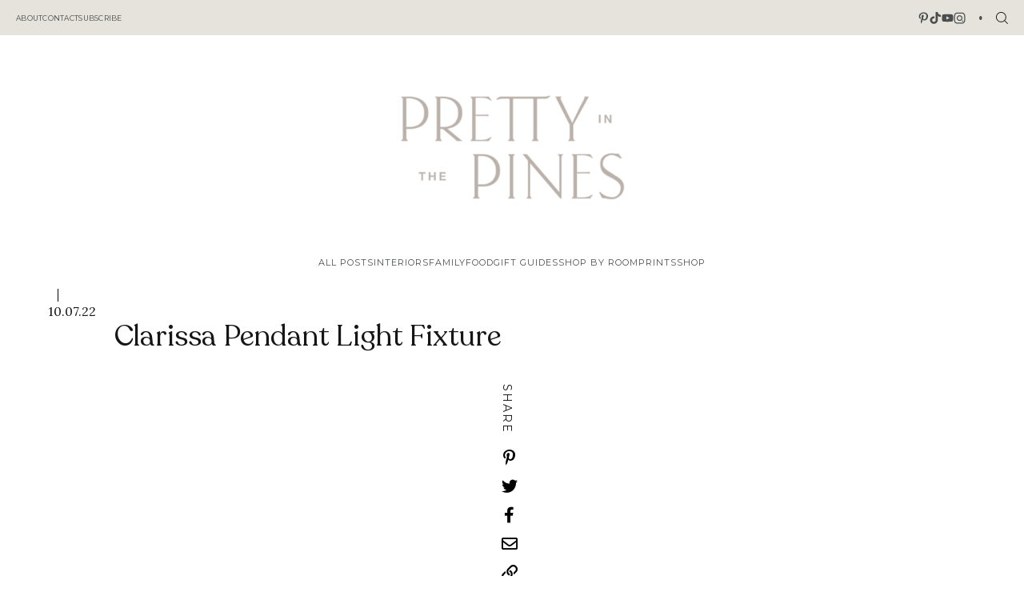

--- FILE ---
content_type: text/html; charset=UTF-8
request_url: https://prettyinthepines.com/affiliate_product/clarissa-pendant-light-fixture/
body_size: 29025
content:
<!doctype html>
<html lang="en-US">
<head>
	<meta charset="UTF-8">
    <meta name="viewport" content="width=device-width, initial-scale=1">
            <link rel="shortcut icon" href="https://prettyinthepines.com/wp-content/uploads/2022/10/Vector.png" />
    	<link rel="profile" href="https://gmpg.org/xfn/11">
    <link rel="stylesheet" href="https://use.typekit.net/kjh3rco.css">
    <link rel="preconnect" href="https://fonts.googleapis.com">
    <link rel="preconnect" href="https://fonts.gstatic.com" crossorigin>
    <link href="https://fonts.googleapis.com/css2?family=Lora:ital,wght@0,400;0,600;0,700;1,400&family=Montserrat:ital,wght@0,200;0,300;0,400;0,500;0,600;1,400&display=swap" rel="stylesheet">

    <script>
    (function(w, d, t, h, s, n) {
        w.FlodeskObject = n;
        var fn = function() {
        (w[n].q = w[n].q || []).push(arguments);
        };
        w[n] = w[n] || fn;
        var f = d.getElementsByTagName(t)[0];
        var v = '?v=' + Math.floor(new Date().getTime() / (120 * 1000)) * 60;
        var sm = d.createElement(t);
        sm.async = true;
        sm.type = 'module';
        sm.src = h + s + '.mjs' + v;
        f.parentNode.insertBefore(sm, f);
        var sn = d.createElement(t);
        sn.async = true;
        sn.noModule = true;
        sn.src = h + s + '.js' + v;
        f.parentNode.insertBefore(sn, f);
    })(window, document, 'script', 'https://assets.flodesk.com', '/universal', 'fd');
    </script>
    <script>
    window.fd('form', {
        formId: '63727b816ca879caf58fc991'
    });
    </script>

	<meta name='robots' content='index, follow, max-image-preview:large, max-snippet:-1, max-video-preview:-1' />

	<!-- This site is optimized with the Yoast SEO plugin v21.8.1 - https://yoast.com/wordpress/plugins/seo/ -->
	<title>Clarissa Pendant Light Fixture - Pretty in the Pines</title>
	<link rel="canonical" href="https://prettyinthepines.com/affiliate_product/clarissa-pendant-light-fixture/" />
	<meta property="og:locale" content="en_US" />
	<meta property="og:type" content="article" />
	<meta property="og:title" content="Clarissa Pendant Light Fixture - Pretty in the Pines" />
	<meta property="og:url" content="https://prettyinthepines.com/affiliate_product/clarissa-pendant-light-fixture/" />
	<meta property="og:site_name" content="Pretty in the Pines" />
	<meta property="og:image" content="https://prettyinthepines.com/wp-content/uploads/2022/10/12.png" />
	<meta property="og:image:width" content="540" />
	<meta property="og:image:height" content="540" />
	<meta property="og:image:type" content="image/png" />
	<meta name="twitter:card" content="summary_large_image" />
	<script type="application/ld+json" class="yoast-schema-graph">{"@context":"https://schema.org","@graph":[{"@type":"WebPage","@id":"https://prettyinthepines.com/affiliate_product/clarissa-pendant-light-fixture/","url":"https://prettyinthepines.com/affiliate_product/clarissa-pendant-light-fixture/","name":"Clarissa Pendant Light Fixture - Pretty in the Pines","isPartOf":{"@id":"https://prettyinthepines.com/#website"},"primaryImageOfPage":{"@id":"https://prettyinthepines.com/affiliate_product/clarissa-pendant-light-fixture/#primaryimage"},"image":{"@id":"https://prettyinthepines.com/affiliate_product/clarissa-pendant-light-fixture/#primaryimage"},"thumbnailUrl":"https://prettyinthepines.com/wp-content/uploads/2022/10/12.png","datePublished":"2022-10-07T15:44:02+00:00","dateModified":"2022-10-07T15:44:02+00:00","breadcrumb":{"@id":"https://prettyinthepines.com/affiliate_product/clarissa-pendant-light-fixture/#breadcrumb"},"inLanguage":"en-US","potentialAction":[{"@type":"ReadAction","target":["https://prettyinthepines.com/affiliate_product/clarissa-pendant-light-fixture/"]}]},{"@type":"ImageObject","inLanguage":"en-US","@id":"https://prettyinthepines.com/affiliate_product/clarissa-pendant-light-fixture/#primaryimage","url":"https://prettyinthepines.com/wp-content/uploads/2022/10/12.png","contentUrl":"https://prettyinthepines.com/wp-content/uploads/2022/10/12.png","width":540,"height":540},{"@type":"BreadcrumbList","@id":"https://prettyinthepines.com/affiliate_product/clarissa-pendant-light-fixture/#breadcrumb","itemListElement":[{"@type":"ListItem","position":1,"name":"Home","item":"https://prettyinthepines.com/"},{"@type":"ListItem","position":2,"name":"Clarissa Pendant Light Fixture"}]},{"@type":"WebSite","@id":"https://prettyinthepines.com/#website","url":"https://prettyinthepines.com/","name":"Pretty in the Pines","description":"Home Decor &amp; Style Blog","potentialAction":[{"@type":"SearchAction","target":{"@type":"EntryPoint","urlTemplate":"https://prettyinthepines.com/?s={search_term_string}"},"query-input":"required name=search_term_string"}],"inLanguage":"en-US"}]}</script>
	<!-- / Yoast SEO plugin. -->


<link rel='dns-prefetch' href='//cdn.jsdelivr.net' />
<link rel='dns-prefetch' href='//use.fontawesome.com' />
<link rel="alternate" type="application/rss+xml" title="Pretty in the Pines &raquo; Feed" href="https://prettyinthepines.com/feed/" />
<link rel="alternate" type="application/rss+xml" title="Pretty in the Pines &raquo; Comments Feed" href="https://prettyinthepines.com/comments/feed/" />
		<!-- This site uses the Google Analytics by MonsterInsights plugin v9.11.1 - Using Analytics tracking - https://www.monsterinsights.com/ -->
		<!-- Note: MonsterInsights is not currently configured on this site. The site owner needs to authenticate with Google Analytics in the MonsterInsights settings panel. -->
					<!-- No tracking code set -->
				<!-- / Google Analytics by MonsterInsights -->
		<script type="text/javascript">
window._wpemojiSettings = {"baseUrl":"https:\/\/s.w.org\/images\/core\/emoji\/14.0.0\/72x72\/","ext":".png","svgUrl":"https:\/\/s.w.org\/images\/core\/emoji\/14.0.0\/svg\/","svgExt":".svg","source":{"concatemoji":"https:\/\/prettyinthepines.com\/wp-includes\/js\/wp-emoji-release.min.js"}};
/*! This file is auto-generated */
!function(e,a,t){var n,r,o,i=a.createElement("canvas"),p=i.getContext&&i.getContext("2d");function s(e,t){p.clearRect(0,0,i.width,i.height),p.fillText(e,0,0);e=i.toDataURL();return p.clearRect(0,0,i.width,i.height),p.fillText(t,0,0),e===i.toDataURL()}function c(e){var t=a.createElement("script");t.src=e,t.defer=t.type="text/javascript",a.getElementsByTagName("head")[0].appendChild(t)}for(o=Array("flag","emoji"),t.supports={everything:!0,everythingExceptFlag:!0},r=0;r<o.length;r++)t.supports[o[r]]=function(e){if(p&&p.fillText)switch(p.textBaseline="top",p.font="600 32px Arial",e){case"flag":return s("\ud83c\udff3\ufe0f\u200d\u26a7\ufe0f","\ud83c\udff3\ufe0f\u200b\u26a7\ufe0f")?!1:!s("\ud83c\uddfa\ud83c\uddf3","\ud83c\uddfa\u200b\ud83c\uddf3")&&!s("\ud83c\udff4\udb40\udc67\udb40\udc62\udb40\udc65\udb40\udc6e\udb40\udc67\udb40\udc7f","\ud83c\udff4\u200b\udb40\udc67\u200b\udb40\udc62\u200b\udb40\udc65\u200b\udb40\udc6e\u200b\udb40\udc67\u200b\udb40\udc7f");case"emoji":return!s("\ud83e\udef1\ud83c\udffb\u200d\ud83e\udef2\ud83c\udfff","\ud83e\udef1\ud83c\udffb\u200b\ud83e\udef2\ud83c\udfff")}return!1}(o[r]),t.supports.everything=t.supports.everything&&t.supports[o[r]],"flag"!==o[r]&&(t.supports.everythingExceptFlag=t.supports.everythingExceptFlag&&t.supports[o[r]]);t.supports.everythingExceptFlag=t.supports.everythingExceptFlag&&!t.supports.flag,t.DOMReady=!1,t.readyCallback=function(){t.DOMReady=!0},t.supports.everything||(n=function(){t.readyCallback()},a.addEventListener?(a.addEventListener("DOMContentLoaded",n,!1),e.addEventListener("load",n,!1)):(e.attachEvent("onload",n),a.attachEvent("onreadystatechange",function(){"complete"===a.readyState&&t.readyCallback()})),(e=t.source||{}).concatemoji?c(e.concatemoji):e.wpemoji&&e.twemoji&&(c(e.twemoji),c(e.wpemoji)))}(window,document,window._wpemojiSettings);
</script>
<style type="text/css">
img.wp-smiley,
img.emoji {
	display: inline !important;
	border: none !important;
	box-shadow: none !important;
	height: 1em !important;
	width: 1em !important;
	margin: 0 0.07em !important;
	vertical-align: -0.1em !important;
	background: none !important;
	padding: 0 !important;
}
</style>
	<link rel='stylesheet' id='wp-block-library-css' href='https://prettyinthepines.com/wp-includes/css/dist/block-library/style.min.css' type='text/css' media='all' />
<link rel='stylesheet' id='classic-theme-styles-css' href='https://prettyinthepines.com/wp-includes/css/classic-themes.min.css' type='text/css' media='all' />
<style id='global-styles-inline-css' type='text/css'>
body{--wp--preset--color--black: #000000;--wp--preset--color--cyan-bluish-gray: #abb8c3;--wp--preset--color--white: #ffffff;--wp--preset--color--pale-pink: #f78da7;--wp--preset--color--vivid-red: #cf2e2e;--wp--preset--color--luminous-vivid-orange: #ff6900;--wp--preset--color--luminous-vivid-amber: #fcb900;--wp--preset--color--light-green-cyan: #7bdcb5;--wp--preset--color--vivid-green-cyan: #00d084;--wp--preset--color--pale-cyan-blue: #8ed1fc;--wp--preset--color--vivid-cyan-blue: #0693e3;--wp--preset--color--vivid-purple: #9b51e0;--wp--preset--gradient--vivid-cyan-blue-to-vivid-purple: linear-gradient(135deg,rgba(6,147,227,1) 0%,rgb(155,81,224) 100%);--wp--preset--gradient--light-green-cyan-to-vivid-green-cyan: linear-gradient(135deg,rgb(122,220,180) 0%,rgb(0,208,130) 100%);--wp--preset--gradient--luminous-vivid-amber-to-luminous-vivid-orange: linear-gradient(135deg,rgba(252,185,0,1) 0%,rgba(255,105,0,1) 100%);--wp--preset--gradient--luminous-vivid-orange-to-vivid-red: linear-gradient(135deg,rgba(255,105,0,1) 0%,rgb(207,46,46) 100%);--wp--preset--gradient--very-light-gray-to-cyan-bluish-gray: linear-gradient(135deg,rgb(238,238,238) 0%,rgb(169,184,195) 100%);--wp--preset--gradient--cool-to-warm-spectrum: linear-gradient(135deg,rgb(74,234,220) 0%,rgb(151,120,209) 20%,rgb(207,42,186) 40%,rgb(238,44,130) 60%,rgb(251,105,98) 80%,rgb(254,248,76) 100%);--wp--preset--gradient--blush-light-purple: linear-gradient(135deg,rgb(255,206,236) 0%,rgb(152,150,240) 100%);--wp--preset--gradient--blush-bordeaux: linear-gradient(135deg,rgb(254,205,165) 0%,rgb(254,45,45) 50%,rgb(107,0,62) 100%);--wp--preset--gradient--luminous-dusk: linear-gradient(135deg,rgb(255,203,112) 0%,rgb(199,81,192) 50%,rgb(65,88,208) 100%);--wp--preset--gradient--pale-ocean: linear-gradient(135deg,rgb(255,245,203) 0%,rgb(182,227,212) 50%,rgb(51,167,181) 100%);--wp--preset--gradient--electric-grass: linear-gradient(135deg,rgb(202,248,128) 0%,rgb(113,206,126) 100%);--wp--preset--gradient--midnight: linear-gradient(135deg,rgb(2,3,129) 0%,rgb(40,116,252) 100%);--wp--preset--duotone--dark-grayscale: url('#wp-duotone-dark-grayscale');--wp--preset--duotone--grayscale: url('#wp-duotone-grayscale');--wp--preset--duotone--purple-yellow: url('#wp-duotone-purple-yellow');--wp--preset--duotone--blue-red: url('#wp-duotone-blue-red');--wp--preset--duotone--midnight: url('#wp-duotone-midnight');--wp--preset--duotone--magenta-yellow: url('#wp-duotone-magenta-yellow');--wp--preset--duotone--purple-green: url('#wp-duotone-purple-green');--wp--preset--duotone--blue-orange: url('#wp-duotone-blue-orange');--wp--preset--font-size--small: 13px;--wp--preset--font-size--medium: 20px;--wp--preset--font-size--large: 36px;--wp--preset--font-size--x-large: 42px;--wp--preset--spacing--20: 0.44rem;--wp--preset--spacing--30: 0.67rem;--wp--preset--spacing--40: 1rem;--wp--preset--spacing--50: 1.5rem;--wp--preset--spacing--60: 2.25rem;--wp--preset--spacing--70: 3.38rem;--wp--preset--spacing--80: 5.06rem;--wp--preset--shadow--natural: 6px 6px 9px rgba(0, 0, 0, 0.2);--wp--preset--shadow--deep: 12px 12px 50px rgba(0, 0, 0, 0.4);--wp--preset--shadow--sharp: 6px 6px 0px rgba(0, 0, 0, 0.2);--wp--preset--shadow--outlined: 6px 6px 0px -3px rgba(255, 255, 255, 1), 6px 6px rgba(0, 0, 0, 1);--wp--preset--shadow--crisp: 6px 6px 0px rgba(0, 0, 0, 1);}:where(.is-layout-flex){gap: 0.5em;}body .is-layout-flow > .alignleft{float: left;margin-inline-start: 0;margin-inline-end: 2em;}body .is-layout-flow > .alignright{float: right;margin-inline-start: 2em;margin-inline-end: 0;}body .is-layout-flow > .aligncenter{margin-left: auto !important;margin-right: auto !important;}body .is-layout-constrained > .alignleft{float: left;margin-inline-start: 0;margin-inline-end: 2em;}body .is-layout-constrained > .alignright{float: right;margin-inline-start: 2em;margin-inline-end: 0;}body .is-layout-constrained > .aligncenter{margin-left: auto !important;margin-right: auto !important;}body .is-layout-constrained > :where(:not(.alignleft):not(.alignright):not(.alignfull)){max-width: var(--wp--style--global--content-size);margin-left: auto !important;margin-right: auto !important;}body .is-layout-constrained > .alignwide{max-width: var(--wp--style--global--wide-size);}body .is-layout-flex{display: flex;}body .is-layout-flex{flex-wrap: wrap;align-items: center;}body .is-layout-flex > *{margin: 0;}:where(.wp-block-columns.is-layout-flex){gap: 2em;}.has-black-color{color: var(--wp--preset--color--black) !important;}.has-cyan-bluish-gray-color{color: var(--wp--preset--color--cyan-bluish-gray) !important;}.has-white-color{color: var(--wp--preset--color--white) !important;}.has-pale-pink-color{color: var(--wp--preset--color--pale-pink) !important;}.has-vivid-red-color{color: var(--wp--preset--color--vivid-red) !important;}.has-luminous-vivid-orange-color{color: var(--wp--preset--color--luminous-vivid-orange) !important;}.has-luminous-vivid-amber-color{color: var(--wp--preset--color--luminous-vivid-amber) !important;}.has-light-green-cyan-color{color: var(--wp--preset--color--light-green-cyan) !important;}.has-vivid-green-cyan-color{color: var(--wp--preset--color--vivid-green-cyan) !important;}.has-pale-cyan-blue-color{color: var(--wp--preset--color--pale-cyan-blue) !important;}.has-vivid-cyan-blue-color{color: var(--wp--preset--color--vivid-cyan-blue) !important;}.has-vivid-purple-color{color: var(--wp--preset--color--vivid-purple) !important;}.has-black-background-color{background-color: var(--wp--preset--color--black) !important;}.has-cyan-bluish-gray-background-color{background-color: var(--wp--preset--color--cyan-bluish-gray) !important;}.has-white-background-color{background-color: var(--wp--preset--color--white) !important;}.has-pale-pink-background-color{background-color: var(--wp--preset--color--pale-pink) !important;}.has-vivid-red-background-color{background-color: var(--wp--preset--color--vivid-red) !important;}.has-luminous-vivid-orange-background-color{background-color: var(--wp--preset--color--luminous-vivid-orange) !important;}.has-luminous-vivid-amber-background-color{background-color: var(--wp--preset--color--luminous-vivid-amber) !important;}.has-light-green-cyan-background-color{background-color: var(--wp--preset--color--light-green-cyan) !important;}.has-vivid-green-cyan-background-color{background-color: var(--wp--preset--color--vivid-green-cyan) !important;}.has-pale-cyan-blue-background-color{background-color: var(--wp--preset--color--pale-cyan-blue) !important;}.has-vivid-cyan-blue-background-color{background-color: var(--wp--preset--color--vivid-cyan-blue) !important;}.has-vivid-purple-background-color{background-color: var(--wp--preset--color--vivid-purple) !important;}.has-black-border-color{border-color: var(--wp--preset--color--black) !important;}.has-cyan-bluish-gray-border-color{border-color: var(--wp--preset--color--cyan-bluish-gray) !important;}.has-white-border-color{border-color: var(--wp--preset--color--white) !important;}.has-pale-pink-border-color{border-color: var(--wp--preset--color--pale-pink) !important;}.has-vivid-red-border-color{border-color: var(--wp--preset--color--vivid-red) !important;}.has-luminous-vivid-orange-border-color{border-color: var(--wp--preset--color--luminous-vivid-orange) !important;}.has-luminous-vivid-amber-border-color{border-color: var(--wp--preset--color--luminous-vivid-amber) !important;}.has-light-green-cyan-border-color{border-color: var(--wp--preset--color--light-green-cyan) !important;}.has-vivid-green-cyan-border-color{border-color: var(--wp--preset--color--vivid-green-cyan) !important;}.has-pale-cyan-blue-border-color{border-color: var(--wp--preset--color--pale-cyan-blue) !important;}.has-vivid-cyan-blue-border-color{border-color: var(--wp--preset--color--vivid-cyan-blue) !important;}.has-vivid-purple-border-color{border-color: var(--wp--preset--color--vivid-purple) !important;}.has-vivid-cyan-blue-to-vivid-purple-gradient-background{background: var(--wp--preset--gradient--vivid-cyan-blue-to-vivid-purple) !important;}.has-light-green-cyan-to-vivid-green-cyan-gradient-background{background: var(--wp--preset--gradient--light-green-cyan-to-vivid-green-cyan) !important;}.has-luminous-vivid-amber-to-luminous-vivid-orange-gradient-background{background: var(--wp--preset--gradient--luminous-vivid-amber-to-luminous-vivid-orange) !important;}.has-luminous-vivid-orange-to-vivid-red-gradient-background{background: var(--wp--preset--gradient--luminous-vivid-orange-to-vivid-red) !important;}.has-very-light-gray-to-cyan-bluish-gray-gradient-background{background: var(--wp--preset--gradient--very-light-gray-to-cyan-bluish-gray) !important;}.has-cool-to-warm-spectrum-gradient-background{background: var(--wp--preset--gradient--cool-to-warm-spectrum) !important;}.has-blush-light-purple-gradient-background{background: var(--wp--preset--gradient--blush-light-purple) !important;}.has-blush-bordeaux-gradient-background{background: var(--wp--preset--gradient--blush-bordeaux) !important;}.has-luminous-dusk-gradient-background{background: var(--wp--preset--gradient--luminous-dusk) !important;}.has-pale-ocean-gradient-background{background: var(--wp--preset--gradient--pale-ocean) !important;}.has-electric-grass-gradient-background{background: var(--wp--preset--gradient--electric-grass) !important;}.has-midnight-gradient-background{background: var(--wp--preset--gradient--midnight) !important;}.has-small-font-size{font-size: var(--wp--preset--font-size--small) !important;}.has-medium-font-size{font-size: var(--wp--preset--font-size--medium) !important;}.has-large-font-size{font-size: var(--wp--preset--font-size--large) !important;}.has-x-large-font-size{font-size: var(--wp--preset--font-size--x-large) !important;}
.wp-block-navigation a:where(:not(.wp-element-button)){color: inherit;}
:where(.wp-block-columns.is-layout-flex){gap: 2em;}
.wp-block-pullquote{font-size: 1.5em;line-height: 1.6;}
</style>
<link rel='stylesheet' id='contact-form-7-css' href='https://prettyinthepines.com/wp-content/plugins/contact-form-7/includes/css/styles.css' type='text/css' media='all' />
<style id='contact-form-7-inline-css' type='text/css'>
.wpcf7 .wpcf7-recaptcha iframe {margin-bottom: 0;}.wpcf7 .wpcf7-recaptcha[data-align="center"] > div {margin: 0 auto;}.wpcf7 .wpcf7-recaptcha[data-align="right"] > div {margin: 0 0 0 auto;}
</style>
<link rel='stylesheet' id='flo-launch-css' href='https://prettyinthepines.com/wp-content/plugins/flo-launch/public/css/all.min.css' type='text/css' media='all' />
<link rel='stylesheet' id='dashicons-css' href='https://prettyinthepines.com/wp-includes/css/dashicons.min.css' type='text/css' media='all' />
<link rel='stylesheet' id='sheknows-infuse-css' href='https://prettyinthepines.com/wp-content/plugins/sheknows-infuse/public/css/style.css' type='text/css' media='all' />
<link rel='stylesheet' id='smash_theme-style-css' href='https://prettyinthepines.com/wp-content/themes/smash_theme/style.css' type='text/css' media='all' />
<link rel='stylesheet' id='fontawesome-style-css' href='https://use.fontawesome.com/releases/v5.15.2/css/all.css' type='text/css' media='all' />
<link rel='stylesheet' id='slick-style-css' href='//cdn.jsdelivr.net/npm/slick-carousel@1.8.1/slick/slick.css' type='text/css' media='all' />
<script type='text/javascript' src='https://prettyinthepines.com/wp-includes/js/jquery/jquery.min.js' id='jquery-core-js'></script>
<script type='text/javascript' src='https://prettyinthepines.com/wp-includes/js/jquery/jquery-migrate.min.js' id='jquery-migrate-js'></script>
<link rel="https://api.w.org/" href="https://prettyinthepines.com/wp-json/" /><link rel="alternate" type="application/json" href="https://prettyinthepines.com/wp-json/wp/v2/affiliate_product/23741" /><link rel="EditURI" type="application/rsd+xml" title="RSD" href="https://prettyinthepines.com/xmlrpc.php?rsd" />
<link rel="wlwmanifest" type="application/wlwmanifest+xml" href="https://prettyinthepines.com/wp-includes/wlwmanifest.xml" />
<meta name="generator" content="WordPress 6.2.8" />
<link rel='shortlink' href='https://prettyinthepines.com/?p=23741' />
<link rel="alternate" type="application/json+oembed" href="https://prettyinthepines.com/wp-json/oembed/1.0/embed?url=https%3A%2F%2Fprettyinthepines.com%2Faffiliate_product%2Fclarissa-pendant-light-fixture%2F" />
<link rel="alternate" type="text/xml+oembed" href="https://prettyinthepines.com/wp-json/oembed/1.0/embed?url=https%3A%2F%2Fprettyinthepines.com%2Faffiliate_product%2Fclarissa-pendant-light-fixture%2F&#038;format=xml" />
<!-- Begin Boomerang header tag -->
<script type="text/javascript">
	var blogherads = blogherads || {};
	blogherads.adq = blogherads.adq || [];

	blogherads.adq.push(function () {
												blogherads.setTargeting("ci", 23741);
								blogherads.setTargeting("pt", "affiliate_product");
						if (blogherads.setADmantXData) {
						blogherads.setADmantXData({"fetchingDelay":275,"converter":"boilerpipe_article","version":"3.3.53","nwords":27,"url":"https:\/\/prettyinthepines.com\/affiliate_product\/clarissa-pendant-light-fixture\/","valid":"OK","delay":1,"entities":[{"score":3,"origin":"NORMAL","name":"pretty","type":"MAINLEMMAS"},{"score":3,"origin":"NORMAL","name":"pine","type":"MAINLEMMAS"},{"score":3,"origin":"NORMAL","name":"pendant","type":"MAINLEMMAS"},{"score":3,"origin":"NORMAL","name":"light","type":"MAINLEMMAS"},{"score":3,"origin":"NORMAL","name":"fixture","type":"MAINLEMMAS"},{"score":3,"origin":"NORMAL","name":"Clarissa","type":"PEOPLE"}],"admants":[{"score":58,"targeting":"Contextual","unique_id":6652,"origin":"ADMANTS","name":"S_6652","segment_type":"Custom","team":0,"type":"ADMANTS","title":"S_6652"},{"score":58,"targeting":"Contextual","unique_id":12747,"origin":"ADMANTS","name":"S_12747","segment_type":"Custom","team":0,"type":"ADMANTS","title":"S_12747"},{"score":23,"targeting":"Contextual","unique_id":6764,"origin":"ADMANTS","name":"S_6764","segment_type":"Custom","team":0,"type":"ADMANTS","title":"S_6764"},{"score":23,"targeting":"Contextual","unique_id":4361,"origin":"ADMANTS","name":"S_4361","segment_type":"Custom","team":0,"type":"ADMANTS","title":"S_4361"},{"score":23,"targeting":"Contextual","unique_id":4286,"origin":"ADMANTS","name":"S_4286","segment_type":"Custom","team":0,"type":"ADMANTS","title":"S_4286"}],"categories":[{"score":43,"origin":"NORMAL","name":"furniture","type":"TOPICS","parents":["interior decorating","home and garden"]},{"score":34,"origin":"NORMAL","name":"interior decorating","type":"TOPICS","parents":["home and garden"]},{"score":23,"origin":"VIRTUAL","name":"home and garden","type":"TOPICS"}],"lang":"en","feelings":[{"score":58,"origin":"NORMAL","name":"neutral sentiment","type":"FEELINGS","parents":["sentiment"]},{"score":42,"origin":"VIRTUAL","name":"sentiment","type":"FEELINGS"}],"key":"dcde31e32d21f5432ab192ee50f9e0a8ef294bab4778ada95dfabeb949b2b9ce","timestamp":1768698722,"info":"OK"}, "success");
		}
		});
</script>
<script type="text/javascript" async="async" data-cfasync="false" src="https://ads.blogherads.com/static/blogherads.js"></script>
<script type="text/javascript" async="async" data-cfasync="false" src="https://ads.blogherads.com/sk/12/123/1237091/29108/header.js"></script>
<!-- End Boomerang header tag -->
<svg xmlns="http://www.w3.org/2000/svg" style="display: none;">
	<symbol id="right-arrow" viewBox="0 0 31.49 31.49">
		<path fill="currentColor" d="M21.205,5.007c-0.429-0.444-1.143-0.444-1.587,0c-0.429,0.429-0.429,1.143,0,1.571l8.047,8.047H1.111 C0.492,14.626,0,15.118,0,15.737c0,0.619,0.492,1.127,1.111,1.127h26.554l-8.047,8.032c-0.429,0.444-0.429,1.159,0,1.587 c0.444,0.444,1.159,0.444,1.587,0l9.952-9.952c0.444-0.429,0.444-1.143,0-1.571L21.205,5.007z"/>
	</symbol>
	
    <symbol id="left-arrow" viewBox="0 0 448 512">
        <path fill="currentColor" d="M231.536 475.535l7.071-7.07c4.686-4.686 4.686-12.284 0-16.971L60.113 273H436c6.627 0 12-5.373 12-12v-10c0-6.627-5.373-12-12-12H60.113L238.607 60.506c4.686-4.686 4.686-12.284 0-16.971l-7.071-7.07c-4.686-4.686-12.284-4.686-16.97 0L3.515 247.515c-4.686 4.686-4.686 12.284 0 16.971l211.051 211.05c4.686 4.686 12.284 4.686 16.97-.001z" />
	</symbol>

	<symbol id="up-arrow" viewBox="0 0 23 23">
		<path fill="currentColor" transform="translate(11.000000, 11.000000) rotate(-90.000000) translate(-11.000000, -11.000000) translate(-0.500000, -0.500000)" d="M12.205,1.007 C11.776,0.563 11.062,0.563 10.618,1.007 C10.189,1.436 10.189,2.15 10.618,2.578 L18.665,10.625 L1.47814301,10.625 C0.859143006,10.626 0.200234075,11.118 0.200234075,11.737 C0.200234075,12.356 0.86900116,12.864 1.48800116,12.864 L18.665,12.864 L10.618,20.896 C10.189,21.34 10.189,22.055 10.618,22.483 C11.062,22.927 11.777,22.927 12.205,22.483 L22.157,12.531 C22.601,12.102 22.601,11.388 22.157,10.96 L12.205,1.007 Z"></path>
	</symbol>
	
    <symbol id="down-arrow" viewBox="0 0 23 23">
		<path fill="currentColor" transform="translate(11.000000, 11.000000) rotate(-270.000000) translate(-11.000000, -11.000000) translate(-0.500000, -0.500000)" d="M12.6319515,0.716648888 C12.2029515,0.272648888 11.4889515,0.272648888 11.0449515,0.716648888 C10.6159515,1.14564889 10.6159515,1.85964889 11.0449515,2.28764889 L19.0919515,10.3346489 L1.90509452,10.3346489 C1.28609452,10.3356489 0.627185586,10.8276489 0.627185586,11.4466489 C0.627185586,12.0656489 1.29595267,12.5736489 1.91495267,12.5736489 L19.0919515,12.5736489 L11.0449515,20.6056489 C10.6159515,21.0496489 10.6159515,21.7646489 11.0449515,22.1926489 C11.4889515,22.6366489 12.2039515,22.6366489 12.6319515,22.1926489 L22.5839515,12.2406489 C23.0279515,11.8116489 23.0279515,11.0976489 22.5839515,10.6696489 L12.6319515,0.716648888 Z"></path>
	</symbol>
    
    <symbol id="long-arrow-left" viewBox="0 0 448 512">
        <path fill="currentColor" d="M136.97 380.485l7.071-7.07c4.686-4.686 4.686-12.284 0-16.971L60.113 273H436c6.627 0 12-5.373 12-12v-10c0-6.627-5.373-12-12-12H60.113l83.928-83.444c4.686-4.686 4.686-12.284 0-16.971l-7.071-7.07c-4.686-4.686-12.284-4.686-16.97 0l-116.485 116c-4.686 4.686-4.686 12.284 0 16.971l116.485 116c4.686 4.686 12.284 4.686 16.97-.001z" class=""></path>
	</symbol>
    
    <symbol id="long-arrow-right" viewBox="0 0 448 512">
        <path fill="currentColor" d="M311.03 131.515l-7.071 7.07c-4.686 4.686-4.686 12.284 0 16.971L387.887 239H12c-6.627 0-12 5.373-12 12v10c0 6.627 5.373 12 12 12h375.887l-83.928 83.444c-4.686 4.686-4.686 12.284 0 16.971l7.071 7.07c4.686 4.686 12.284 4.686 16.97 0l116.485-116c4.686-4.686 4.686-12.284 0-16.971L328 131.515c-4.686-4.687-12.284-4.687-16.97 0z" class=""></path>
	</symbol>

    <symbol id="up-angle" viewBox="0 0 13 8">
		<g transform="translate(6.500000, 4.000000) rotate(-180.000000) translate(-6.500000, -4.000000) " fill="currentColor" fill-rule="nonzero">
            <path d="M11.916684,0.6244686 L6.782627,6.0771538 L1.518086,0.6103552 C1.329874,0.4149116 1.018859,0.4090497 0.823415,0.5972624 C0.822365,0.5982733 0.82132,0.5992889 0.820279,0.6003091 L0.820279,0.6003091 C0.624274,0.792454 0.619736,1.1066597 0.810112,1.3043842 L6.057728,6.7545758 C6.440789,7.1524238 7.07384,7.1644113 7.471688,6.7813507 C7.482286,6.771147 7.492657,6.7607107 7.502794,6.7500494 L12.660091,1.3260652 C12.854347,1.1217638 12.846204,0.798669 12.641903,0.6044127 C12.641443,0.603976 12.640983,0.6035401 12.640522,0.6031051 L12.640522,0.6031051 C12.434973,0.4091151 12.111082,0.4184857 11.917092,0.6240349 C11.916956,0.6241794 11.91682,0.624324 11.916684,0.6244686 Z" id="Path"></path>
        </g>
	</symbol>
	
	<symbol id="down-angle" viewBox="0 0 13 8">
		<path transform="translate(-507.000000, -24.000000)" fill="currentColor" d="M518.916684,24.6244686 L513.782627,30.0771538 L508.518086,24.6103552 C508.329874,24.4149116 508.018859,24.4090497 507.823415,24.5972624 C507.822365,24.5982733 507.82132,24.5992889 507.820279,24.6003091 L507.820279,24.6003091 C507.624274,24.792454 507.619736,25.1066597 507.810112,25.3043842 L513.057728,30.7545758 C513.440789,31.1524238 514.07384,31.1644113 514.471688,30.7813507 C514.482286,30.771147 514.492657,30.7607107 514.502794,30.7500494 L519.660091,25.3260652 C519.854347,25.1217638 519.846204,24.798669 519.641903,24.6044127 C519.641443,24.603976 519.640983,24.6035401 519.640522,24.6031051 L519.640522,24.6031051 C519.434973,24.4091151 519.111082,24.4184857 518.917092,24.6240349 C518.916956,24.6241794 518.91682,24.624324 518.916684,24.6244686 Z"></path>
	</symbol>

    <symbol id="left-angle" viewBox="0 0 17 25" version="1.1" xmlns="http://www.w3.org/2000/svg" xmlns:xlink="http://www.w3.org/1999/xlink">
        <g stroke="none" stroke-width="1" fill="none" fill-rule="evenodd">
            <g transform="translate(-1232.000000, -3594.000000)" fill="currentColor">
                <g transform="translate(0.000000, 3298.000000)">
                    <g transform="translate(24.000000, 59.000000)">
                        <g transform="translate(1168.000000, 220.000000)">
                            <polygon transform="translate(48.253676, 29.274001) rotate(-180.000000) translate(-48.253676, -29.274001) " points="41.2365271 17 40 18.5564321 53.3189464 29.2778329 40 39.9996164 41.2365271 41.5480011 56.507352 29.2758373"></polygon>
                        </g>
                    </g>
                </g>
            </g>
        </g>
    </symbol>

    <svg id="right-angle" viewBox="0 0 17 25" version="1.1" xmlns="http://www.w3.org/2000/svg" xmlns:xlink="http://www.w3.org/1999/xlink">
        <g stroke="none" stroke-width="1" fill="none" fill-rule="evenodd">
            <g transform="translate(-1232.000000, -3594.000000)" fill="currentColor">
                <g transform="translate(0.000000, 3298.000000)">
                    <g transform="translate(24.000000, 59.000000)">
                        <g transform="translate(1168.000000, 220.000000)">
                            <polygon points="41.2365271 17 40 18.5564321 53.3189464 29.2778329 40 39.9996164 41.2365271 41.5480011 56.507352 29.2758373"></polygon>
                        </g>
                    </g>
                </g>
            </g>
        </g>
    </svg>

	<symbol id="burger" viewBox="0 0 512 320">
		<path fill="currentColor" d="M501.333,0 C507.221,0 512.001,4.779 512.001,10.667 C512.001,16.555 507.222,21.334 501.334,21.334 L10.667,21.334 C4.779,21.334 0,16.555 0,10.667 C0,4.779 4.779,0 10.667,0 L501.333,0 Z M501.333,149.333 C507.221,149.333 512.001,154.112 512.001,160 C512.001,165.888 507.222,170.667 501.334,170.667 L10.667,170.667 C4.779,170.667 0,165.888 0,160 C0,154.112 4.779,149.333 10.667,149.333 L501.333,149.333 Z M501.333,298.667 C507.221,298.667 512,303.445 512.001,309.333 C512.001,315.221 507.222,320 501.334,320 L10.667,320 C4.779,320 0,315.221 0,309.333 C0,303.445 4.779,298.667 10.667,298.667 L501.333,298.667 Z" />
	</symbol>

	<symbol id="shopping-bag" viewBox="0 0 14 17">
        <path d="M6.62171 0.846924C4.97944 0.846924 3.63141 2.19495 3.63141 3.83723V4.43529H0.678189L0.64111 4.99627L0.043049 15.7614L0.00537109 16.3965H13.2375L13.2004 15.7608L12.6023 4.99567L12.5646 4.43529H9.61202V3.83723C9.61202 2.19495 8.26399 0.846924 6.62171 0.846924ZM6.62171 2.04304C7.09756 2.04304 7.55392 2.23207 7.89039 2.56855C8.22687 2.90502 8.4159 3.36138 8.4159 3.83723V4.43529H4.82753V3.83723C4.82753 3.36138 5.01656 2.90502 5.35304 2.56855C5.68951 2.23207 6.14587 2.04304 6.62171 2.04304ZM1.79955 5.63141H3.63141V7.42559H4.82753V5.63141H8.4159V7.42559H9.61202V5.63141H11.4439L11.9672 15.2004H1.27685L1.79955 5.63141Z" fill="currentColor"/>
	</symbol>
	
	<symbol id="search" viewBox="0 0 451 451">
		<path fill="currentColor" d="M447.05,428l-109.6-109.6c29.4-33.8,47.2-77.9,47.2-126.1C384.65,86.2,298.35,0,192.35,0C86.25,0,0.05,86.3,0.05,192.3
		s86.3,192.3,192.3,192.3c48.2,0,92.3-17.8,126.1-47.2L428.05,447c2.6,2.6,6.1,4,9.5,4s6.9-1.3,9.5-4
		C452.25,441.8,452.25,433.2,447.05,428z M26.95,192.3c0-91.2,74.2-165.3,165.3-165.3c91.2,0,165.3,74.2,165.3,165.3
		s-74.1,165.4-165.3,165.4C101.15,357.7,26.95,283.5,26.95,192.3z"/>
	</symbol>

	<symbol id="plus" viewBox="0 0 384 512">
		<path fill="currentColor" d="M376 232H216V72c0-4.42-3.58-8-8-8h-32c-4.42 0-8 3.58-8 8v160H8c-4.42 0-8 3.58-8 8v32c0 4.42 3.58 8 8 8h160v160c0 4.42 3.58 8 8 8h32c4.42 0 8-3.58 8-8V280h160c4.42 0 8-3.58 8-8v-32c0-4.42-3.58-8-8-8z" class=""></path>
	</symbol>
	
    <symbol id="plus-thin" viewBox="0 0 143 144">
		<polygon fill="currentColor" stroke-width="10" points="73.4314221 70.6655617 142.772747 70.6655617 142.772747 73.6655617 73.4314221 73.6655617 73.4314221 143.006886 70.4314221 143.006886 70.4314221 73.6655617 0.427850759 73.6655617 0.427850759 70.6655617 70.4314221 70.6655617 70.4314221 0.661990368 73.4314221 0.661990368"></polygon>
	</symbol>

    <symbol id="plus-bold" viewBox="0 0 147 148">
		<path fill="currentColor" d="M74.4314221,69.6655617 L143.772747,69.6655617 L143.772747,74.6655617 L74.4314221,74.6655617 L74.4314221,144.006886 L69.4314221,144.006886 L69.4314221,74.6655617 L-0.572149241,74.6655617 L-0.572149241,69.6655617 L69.4314221,69.6655617 L69.4314221,-0.338009632 L74.4314221,-0.338009632 L74.4314221,69.6655617 Z"></path>
	</symbol>

	<symbol id="close" viewBox="0 0 143 144">
		<polygon stroke="currentColor" transform="rotate(-45.000000) translate(-100.000000, 5.000000)" stroke-width="10" points="103.431422 99.6655617 172.772747 99.6655617 172.772747 102.665562 103.431422 102.665562 103.431422 172.006886 100.431422 172.006886 100.431422 102.665562 30.4278508 102.665562 30.4278508 99.6655617 100.431422 99.6655617 100.431422 29.6619904 103.431422 29.6619904"></polygon>
	</symbol>

	<symbol id="share" viewBox="0 0 58.995 58.995">
		<path d="M39.927,41.929c-0.524,0.524-0.975,1.1-1.365,1.709l-17.28-10.489c0.457-1.144,0.716-2.388,0.716-3.693
		c0-1.305-0.259-2.549-0.715-3.693l17.284-10.409C40.342,18.142,43.454,20,46.998,20c5.514,0,10-4.486,10-10s-4.486-10-10-10
		s-10,4.486-10,10c0,1.256,0.243,2.454,0.667,3.562L20.358,23.985c-1.788-2.724-4.866-4.529-8.361-4.529c-5.514,0-10,4.486-10,10
		s4.486,10,10,10c3.495,0,6.572-1.805,8.36-4.529L37.661,45.43c-0.43,1.126-0.664,2.329-0.664,3.57c0,2.671,1.04,5.183,2.929,7.071
		c1.949,1.949,4.51,2.924,7.071,2.924s5.122-0.975,7.071-2.924c1.889-1.889,2.929-4.4,2.929-7.071s-1.04-5.183-2.929-7.071
		C50.169,38.029,43.826,38.029,39.927,41.929z M46.998,2c4.411,0,8,3.589,8,8s-3.589,8-8,8s-8-3.589-8-8S42.586,2,46.998,2z
		 M11.998,37.456c-4.411,0-8-3.589-8-8s3.589-8,8-8s8,3.589,8,8S16.409,37.456,11.998,37.456z M52.654,54.657
		c-3.119,3.119-8.194,3.119-11.313,0c-1.511-1.511-2.343-3.521-2.343-5.657s0.832-4.146,2.343-5.657
		c1.56-1.56,3.608-2.339,5.657-2.339s4.097,0.779,5.657,2.339c1.511,1.511,2.343,3.521,2.343,5.657S54.166,53.146,52.654,54.657z"/>
	</symbol>
	
    <symbol id="link" viewBox="0 0 512 512">
		<path fill="currentColor" d="M314.222 197.78c51.091 51.091 54.377 132.287 9.75 187.16-6.242 7.73-2.784 3.865-84.94 86.02-54.696 54.696-143.266 54.745-197.99 0-54.711-54.69-54.734-143.255 0-197.99 32.773-32.773 51.835-51.899 63.409-63.457 7.463-7.452 20.331-2.354 20.486 8.192a173.31 173.31 0 0 0 4.746 37.828c.966 4.029-.272 8.269-3.202 11.198L80.632 312.57c-32.755 32.775-32.887 85.892 0 118.8 32.775 32.755 85.892 32.887 118.8 0l75.19-75.2c32.718-32.725 32.777-86.013 0-118.79a83.722 83.722 0 0 0-22.814-16.229c-4.623-2.233-7.182-7.25-6.561-12.346 1.356-11.122 6.296-21.885 14.815-30.405l4.375-4.375c3.625-3.626 9.177-4.594 13.76-2.294 12.999 6.524 25.187 15.211 36.025 26.049zM470.958 41.04c-54.724-54.745-143.294-54.696-197.99 0-82.156 82.156-78.698 78.29-84.94 86.02-44.627 54.873-41.341 136.069 9.75 187.16 10.838 10.838 23.026 19.525 36.025 26.049 4.582 2.3 10.134 1.331 13.76-2.294l4.375-4.375c8.52-8.519 13.459-19.283 14.815-30.405.621-5.096-1.938-10.113-6.561-12.346a83.706 83.706 0 0 1-22.814-16.229c-32.777-32.777-32.718-86.065 0-118.79l75.19-75.2c32.908-32.887 86.025-32.755 118.8 0 32.887 32.908 32.755 86.025 0 118.8l-45.848 45.84c-2.93 2.929-4.168 7.169-3.202 11.198a173.31 173.31 0 0 1 4.746 37.828c.155 10.546 13.023 15.644 20.486 8.192 11.574-11.558 30.636-30.684 63.409-63.457 54.733-54.735 54.71-143.3-.001-197.991z" class=""></path>
	</symbol>

    <symbol id="play-ring" viewBox="0 0 87 88">
		<path d="M43.4599 0.6875C19.5414 0.6875 0.147421 20.0814 0.147421 44C0.147421 67.9186 19.5414 87.3125 43.4599 87.3125C67.3785 87.3125 86.7724 67.9186 86.7724 44C86.7724 20.0814 67.3785 0.6875 43.4599 0.6875ZM43.4599 83C23.6019 83 4.5 63.858 4.5 44C4.5 24.142 23.6019 5 43.4599 5C63.3179 5 82 24.142 82 44C82 63.858 63.3179 83 43.4599 83Z" fill="currentColor"/>
        <path d="M63.5729 43.7925L34.946 23.0064C34.7164 22.8381 34.4446 22.7369 34.1608 22.714C33.8771 22.6911 33.5926 22.7474 33.3389 22.8767C33.0853 23.006 32.8726 23.2032 32.7245 23.4463C32.5764 23.6894 32.4987 23.9689 32.5 24.2536V65.8258C32.5 67.0924 33.9309 67.8078 34.946 67.073L63.5729 46.2869C63.7705 46.1445 63.9315 45.9571 64.0425 45.7403C64.1535 45.5234 64.2114 45.2833 64.2114 45.0397C64.2114 44.7961 64.1535 44.556 64.0425 44.3391C63.9315 44.1223 63.7705 43.935 63.5729 43.7925ZM35.8608 60.5391V44.5391V28.0391L58.8608 45.0397L35.8608 60.5391Z" fill="currentColor"/>
	</symbol>

    <symbol id="play" viewBox="0 0 56 56">
		<path d="M28 0.875C13.0207 0.875 0.875 13.0207 0.875 28C0.875 42.9793 13.0207 55.125 28 55.125C42.9793 55.125 55.125 42.9793 55.125 28C55.125 13.0207 42.9793 0.875 28 0.875ZM36.7248 28.4178L23.5014 38.0387C23.4289 38.0908 23.3434 38.1219 23.2544 38.1286C23.1654 38.1352 23.0762 38.1173 22.9968 38.0766C22.9173 38.0359 22.8506 37.9741 22.804 37.898C22.7573 37.8219 22.7326 37.7344 22.7324 37.6451V18.4154C22.7321 18.326 22.7566 18.2382 22.8032 18.1618C22.8497 18.0854 22.9165 18.0234 22.9961 17.9827C23.0757 17.9419 23.1651 17.924 23.2543 17.9309C23.3435 17.9378 23.429 17.9693 23.5014 18.0219L36.7248 27.6367C36.7873 27.6809 36.8382 27.7394 36.8734 27.8074C36.9086 27.8753 36.9269 27.9507 36.9269 28.0272C36.9269 28.1038 36.9086 28.1792 36.8734 28.2471C36.8382 28.3151 36.7873 28.3736 36.7248 28.4178Z" fill="currentColor"/>
	</symbol>
    
    <symbol id="star" viewBox="0 0 17 16">
		<path d="M16.0074 5.56251L11.0484 4.8418L8.83161 0.347663C8.77106 0.224617 8.67145 0.125007 8.54841 0.0644604C8.23981 -0.0878834 7.86481 0.0390697 7.71052 0.347663L5.49372 4.8418L0.534735 5.56251C0.398016 5.58204 0.273016 5.64649 0.177313 5.74415C0.0616135 5.86307 -0.0021424 6.02306 5.49725e-05 6.18896C0.00225234 6.35486 0.0702232 6.5131 0.189032 6.62891L3.77692 10.127L2.92927 15.0664C2.90939 15.1813 2.9221 15.2995 2.96597 15.4075C3.00984 15.5156 3.0831 15.6092 3.17745 15.6777C3.2718 15.7462 3.38346 15.7869 3.49977 15.7952C3.61609 15.8035 3.7324 15.7791 3.83552 15.7246L8.27106 13.3926L12.7066 15.7246C12.8277 15.7891 12.9683 15.8106 13.1031 15.7871C13.4429 15.7285 13.6715 15.4063 13.6129 15.0664L12.7652 10.127L16.3531 6.62891C16.4508 6.53321 16.5152 6.40821 16.5347 6.27149C16.5875 5.92969 16.3492 5.61329 16.0074 5.56251Z" fill="currentColor"/>
	</symbol>
    
    <symbol id="checkbox" viewBox="0 0 62 55">
		<path fill-rule="evenodd" clip-rule="evenodd" d="M26.5361 39.0005C25.8683 39.3126 25.0528 39.2422 24.4383 38.7506L12.5617 29.2494C11.6992 28.5594 11.5594 27.3008 12.2494 26.4383C12.9394 25.5757 14.198 25.4359 15.0605 26.1259L25.585 34.5455L57.7207 0.624515C58.4804 -0.177349 59.7462 -0.211563 60.5481 0.548099C61.35 1.30776 61.3842 2.57363 60.6245 3.37549L27.3755 38.4717C27.1359 38.7246 26.846 38.9011 26.5361 39.0005ZM2 2.92359C0.895432 2.92359 2.18557e-06 3.81902 2.18557e-06 4.92359L0 52.9236C-4.82821e-08 54.0282 0.89543 54.9236 2 54.9236H49.9961L50 54.9236C51.1046 54.9236 52 54.0282 52 52.9236V27.9236C52 26.819 51.1046 25.9236 50 25.9236C48.8954 25.9236 48 26.819 48 27.9236V50.9236H4L4 6.92359L44 6.92359C45.1046 6.92359 46 6.02816 46 4.92359C46 3.81902 45.1046 2.92359 44 2.92359L2 2.92359Z" fill="currentColor"/>
	</symbol>
    
    <symbol id="checkmark" viewBox="0 0 51 40">
		<path fill-rule="evenodd" clip-rule="evenodd" d="M15.5366 39.0769C14.8688 39.389 14.0533 39.3187 13.4387 38.827L1.56221 29.3258C0.699681 28.6358 0.559839 27.3772 1.24986 26.5147C1.93988 25.6522 3.19846 25.5123 4.06099 26.2023L14.5855 34.6219L46.7212 0.700931C47.4808 -0.100934 48.7467 -0.135147 49.5486 0.624515C50.3504 1.38418 50.3846 2.65004 49.625 3.45191L16.376 38.5481C16.1364 38.801 15.8464 38.9775 15.5366 39.0769Z" fill="currentColor"/>
	</symbol>

    <symbol id="cell" viewBox="0 0 13 20">
		<path fill-rule="evenodd" clip-rule="evenodd" d="M10.8009 1.67997C10.5683 1.44734 10.2528 1.31664 9.92377 1.31664H2.48094C2.15195 1.31664 1.83643 1.44734 1.6038 1.67997C1.37116 1.9126 1.24047 2.22812 1.24047 2.55711V17.4428C1.24047 17.7718 1.37116 18.0873 1.6038 18.3199C1.83643 18.5525 2.15195 18.6832 2.48094 18.6832H9.92377C10.2528 18.6832 10.5683 18.5525 10.8009 18.3199C11.0335 18.0873 11.1642 17.7718 11.1642 17.4428V2.55711C11.1642 2.22812 11.0335 1.9126 10.8009 1.67997ZM0.726651 0.802823C1.19192 0.337556 1.82296 0.0761719 2.48094 0.0761719H9.92377C10.5818 0.0761719 11.2128 0.337556 11.6781 0.802823C12.1433 1.26809 12.4047 1.89913 12.4047 2.55711V17.4428C12.4047 18.1008 12.1433 18.7318 11.6781 19.1971C11.2128 19.6623 10.5818 19.9237 9.92377 19.9237H2.48094C1.82296 19.9237 1.19192 19.6623 0.726651 19.1971C0.261384 18.7318 0 18.1008 0 17.4428V2.55711C0 1.89913 0.261384 1.26809 0.726651 0.802823ZM7.07855 17.079C6.84592 17.3117 6.5304 17.4424 6.20141 17.4424C5.87242 17.4424 5.5569 17.3117 5.32426 17.079C5.09163 16.8464 4.96094 16.5309 4.96094 16.2019C4.96094 15.8729 5.09163 15.5574 5.32426 15.3248C5.5569 15.0921 5.87242 14.9614 6.20141 14.9614C6.5304 14.9614 6.84592 15.0921 7.07855 15.3248C7.31119 15.5574 7.44188 15.8729 7.44188 16.2019C7.44188 16.5309 7.31119 16.8464 7.07855 17.079Z" fill="currentColor"/>
	</symbol>
    
    <symbol id="quote" viewBox="0 0 59 49">
		<path d="M47.7599 48.4565C56.7076 48.4565 60.946 39.7443 57.6494 35.9769C47.289 38.567 40.9314 35.2705 40.9314 25.8519C40.9314 12.1949 52.2337 6.77922 58.3558 1.59898L57.414 0.892578C45.6407 6.54374 32.6901 19.4943 32.6901 31.974C32.6901 43.0408 39.7541 48.4565 47.7599 48.4565ZM15.9721 48.4565C24.9198 48.4565 29.1582 39.7443 25.8616 35.9769C15.5012 38.567 9.14362 35.2705 9.14362 25.8519C9.14362 12.1949 20.4459 6.77922 26.568 1.59898L25.6262 0.892578C13.8529 6.54374 0.902344 19.4943 0.902344 31.974C0.902344 43.0408 7.9663 48.4565 15.9721 48.4565Z" fill="currentColor"/>
	</symbol>

    <symbol id="envelope-o" viewBox="0 0 21 19">
        <path fill-rule="evenodd" clip-rule="evenodd" d="M8.97197 2.83824C9.42021 2.52444 9.95413 2.35612 10.5013 2.35612C11.0485 2.35612 11.5824 2.52444 12.0306 2.83824L12.0307 2.83826L17.2806 6.51324L17.2807 6.51326C17.4702 6.64597 17.641 6.80229 17.7892 6.97786L12.1673 11.4755L12.1673 11.4755C11.6944 11.8539 11.1069 12.06 10.5013 12.06C9.89571 12.06 9.30816 11.8539 8.8353 11.4755L8.83527 11.4755L3.21342 6.97786C3.3616 6.80229 3.53238 6.64597 3.72194 6.51326L3.72197 6.51324L8.97194 2.83826L8.97197 2.83824ZM2.58607 8.61036C2.58511 8.63951 2.58463 8.66869 2.58464 8.69791V8.69794V15.6253C2.58464 15.8684 2.68121 16.1016 2.85312 16.2735C3.02503 16.4454 3.25819 16.542 3.5013 16.542H17.5013C17.7444 16.542 17.9776 16.4454 18.1495 16.2735C18.3214 16.1016 18.418 15.8684 18.418 15.6253V8.69794V8.69791C18.418 8.66869 18.4175 8.63951 18.4165 8.61036L13.2086 12.7769L13.2085 12.7769C12.4401 13.3917 11.4854 13.7266 10.5013 13.7266C9.51724 13.7266 8.56248 13.3917 7.79409 12.7769L7.79405 12.7769L2.58607 8.61036ZM10.5013 0.689453C9.61217 0.689453 8.74455 0.962962 8.01617 1.47287L8.01614 1.4729L2.76617 5.14787L2.76614 5.1479C2.19537 5.54747 1.72937 6.07878 1.40764 6.69678C1.08591 7.31477 0.917944 8.00122 0.917969 8.69794V8.69798V15.6253C0.917969 16.3105 1.19014 16.9675 1.67461 17.452C2.15908 17.9365 2.81616 18.2087 3.5013 18.2087H17.5013C18.1864 18.2087 18.8435 17.9365 19.328 17.452C19.8125 16.9675 20.0846 16.3105 20.0846 15.6253V8.69798V8.69794C20.0847 8.00122 19.9167 7.31477 19.595 6.69678C19.2732 6.07878 18.8072 5.54747 18.2365 5.1479L18.2364 5.14787L12.9865 1.4729L12.9864 1.47287C12.258 0.962962 11.3904 0.689453 10.5013 0.689453Z" fill="currentColor"/>
	</symbol>
    
    <symbol id="map-marker" viewBox="0 0 16 21">
        <path d="M7.90626 0C5.81015 0.00247284 3.8006 0.836245 2.31843 2.31842C0.836253 3.80059 0.00248125 5.81014 8.41145e-06 7.90625C-0.0025021 9.61919 0.557026 11.2857 1.59276 12.65C1.59276 12.65 1.80838 12.9339 1.8436 12.9749L7.90626 20.125L13.9718 12.9713C14.0034 12.9332 14.2198 12.65 14.2198 12.65L14.2205 12.6478C15.2557 11.2841 15.815 9.61841 15.8125 7.90625C15.81 5.81014 14.9763 3.80059 13.4941 2.31842C12.0119 0.836245 10.0024 0.00247284 7.90626 0ZM7.90626 10.7812C7.33764 10.7812 6.78179 10.6126 6.30899 10.2967C5.8362 9.98082 5.46771 9.5318 5.2501 9.00646C5.0325 8.48113 4.97557 7.90306 5.0865 7.34537C5.19743 6.78767 5.47125 6.27539 5.87333 5.87332C6.2754 5.47124 6.78768 5.19742 7.34537 5.08649C7.90307 4.97556 8.48114 5.03249 9.00647 5.2501C9.53181 5.4677 9.98082 5.83619 10.2967 6.30899C10.6126 6.78178 10.7813 7.33763 10.7813 7.90625C10.7803 8.66846 10.4771 9.39917 9.93814 9.93813C9.39918 10.4771 8.66846 10.7803 7.90626 10.7812Z" fill="currentColor"/>
	</symbol>

    <symbol id="contact" viewBox="0 0 576 512">
        <path fill="currentColor" d="M560.83 135.96l-24.79-24.79c-20.23-20.24-53-20.26-73.26 0L384 189.72v-57.75c0-12.7-5.1-25-14.1-33.99L286.02 14.1c-9-9-21.2-14.1-33.89-14.1H47.99C21.5.1 0 21.6 0 48.09v415.92C0 490.5 21.5 512 47.99 512h288.02c26.49 0 47.99-21.5 47.99-47.99v-80.54c6.29-4.68 12.62-9.35 18.18-14.95l158.64-159.3c9.79-9.78 15.17-22.79 15.17-36.63s-5.38-26.84-15.16-36.63zM256.03 32.59c2.8.7 5.3 2.1 7.4 4.2l83.88 83.88c2.1 2.1 3.5 4.6 4.2 7.4h-95.48V32.59zm95.98 431.42c0 8.8-7.2 16-16 16H47.99c-8.8 0-16-7.2-16-16V48.09c0-8.8 7.2-16.09 16-16.09h176.04v104.07c0 13.3 10.7 23.93 24 23.93h103.98v61.53l-48.51 48.24c-30.14 29.96-47.42 71.51-47.47 114-3.93-.29-7.47-2.42-9.36-6.27-11.97-23.86-46.25-30.34-66-14.17l-13.88-41.62c-3.28-9.81-12.44-16.41-22.78-16.41s-19.5 6.59-22.78 16.41L103 376.36c-1.5 4.58-5.78 7.64-10.59 7.64H80c-8.84 0-16 7.16-16 16s7.16 16 16 16h12.41c18.62 0 35.09-11.88 40.97-29.53L144 354.58l16.81 50.48c4.54 13.51 23.14 14.83 29.5 2.08l7.66-15.33c4.01-8.07 15.8-8.59 20.22.34C225.44 406.61 239.9 415.7 256 416h32c22.05-.01 43.95-4.9 64.01-13.6v61.61zm27.48-118.05A129.012 129.012 0 0 1 288 384v-.03c0-34.35 13.7-67.29 38.06-91.51l120.55-119.87 52.8 52.8-119.92 120.57zM538.2 186.6l-21.19 21.19-52.8-52.8 21.2-21.19c7.73-7.73 20.27-7.74 28.01 0l24.79 24.79c7.72 7.73 7.72 20.27-.01 28.01z" class=""></path>
    </symbol>

    <symbol id="home" viewBox="0 0 576 512">
        <path fill="currentColor" d="M541 229.16l-61-49.83v-77.4a6 6 0 0 0-6-6h-20a6 6 0 0 0-6 6v51.33L308.19 39.14a32.16 32.16 0 0 0-40.38 0L35 229.16a8 8 0 0 0-1.16 11.24l10.1 12.41a8 8 0 0 0 11.2 1.19L96 220.62v243a16 16 0 0 0 16 16h128a16 16 0 0 0 16-16v-128l64 .3V464a16 16 0 0 0 16 16l128-.33a16 16 0 0 0 16-16V220.62L520.86 254a8 8 0 0 0 11.25-1.16l10.1-12.41a8 8 0 0 0-1.21-11.27zm-93.11 218.59h.1l-96 .3V319.88a16.05 16.05 0 0 0-15.95-16l-96-.27a16 16 0 0 0-16.05 16v128.14H128V194.51L288 63.94l160 130.57z" class=""></path>
    </symbol>

    <symbol id="comment" viewBox="0 0 16 16">
		<path d="M14.0005 -0.000488281H2.00049C0.897363 -0.000488281 0.000488281 0.896387 0.000488281 1.99951V10.9995C0.000488281 12.1026 0.897363 12.9995 2.00049 12.9995H5.00049V15.6245C5.00049 15.9308 5.35049 16.1089 5.59736 15.9276L9.50049 12.9995H14.0005C15.1036 12.9995 16.0005 12.1026 16.0005 10.9995V1.99951C16.0005 0.896387 15.1036 -0.000488281 14.0005 -0.000488281Z" fill="currentColor"/>
	</symbol>

    <symbol id="twitter" viewBox="0 0 512 512">
        <path d="M459.37 151.716c.325 4.548.325 9.097.325 13.645 0 138.72-105.583 298.558-298.558 298.558-59.452 0-114.68-17.219-161.137-47.106 8.447.974 16.568 1.299 25.34 1.299 49.055 0 94.213-16.568 130.274-44.832-46.132-.975-84.792-31.188-98.112-72.772 6.498.974 12.995 1.624 19.818 1.624 9.421 0 18.843-1.3 27.614-3.573-48.081-9.747-84.143-51.98-84.143-102.985v-1.299c13.969 7.797 30.214 12.67 47.431 13.319-28.264-18.843-46.781-51.005-46.781-87.391 0-19.492 5.197-37.36 14.294-52.954 51.655 63.675 129.3 105.258 216.365 109.807-1.624-7.797-2.599-15.918-2.599-24.04 0-57.828 46.782-104.934 104.934-104.934 30.213 0 57.502 12.67 76.67 33.137 23.715-4.548 46.456-13.32 66.599-25.34-7.798 24.366-24.366 44.833-46.132 57.827 21.117-2.273 41.584-8.122 60.426-16.243-14.292 20.791-32.161 39.308-52.628 54.253z" fill="currentColor"/>
	</symbol>

    <symbol id="facebook" viewBox="0 0 8 18">
        <path d="M1.94293 17.2749V9.41436H-0.000244141V6.58418H1.94293V4.16683C1.94293 2.26726 3.09078 0.522827 5.73565 0.522827C6.80652 0.522827 7.59838 0.632637 7.59838 0.632637L7.53598 3.27555C7.53598 3.27555 6.72842 3.26714 5.84716 3.26714C4.89338 3.26714 4.74057 3.73729 4.74057 4.51762V6.58418H7.6118L7.48687 9.41436H4.74057V17.2749H1.94293Z" fill="currentColor"/>
	</symbol>
    
    <symbol id="instagram" viewBox="0 0 18 17">
        <path d="M9.02754 12.9307C6.66434 12.9307 4.75712 11.0235 4.75712 8.66032C4.75712 6.29711 6.66434 4.38989 9.02754 4.38989C11.3907 4.38989 13.298 6.29711 13.298 8.66032C13.298 11.0235 11.3907 12.9307 9.02754 12.9307ZM9.02754 5.88485C7.49927 5.88485 6.25208 7.13204 6.25208 8.66032C6.25208 10.1886 7.49927 11.4358 9.02754 11.4358C10.5558 11.4358 11.803 10.1886 11.803 8.66032C11.803 7.13204 10.5558 5.88485 9.02754 5.88485ZM13.4729 14.1009C12.9211 14.1009 12.4755 13.6553 12.4755 13.1036C12.4755 12.5518 12.9211 12.1062 13.4729 12.1062C14.0246 12.1062 14.4702 12.5497 14.4702 13.1036C14.4704 13.2346 14.4447 13.3643 14.3946 13.4854C14.3446 13.6065 14.2711 13.7165 14.1784 13.8091C14.0858 13.9018 13.9758 13.9752 13.8547 14.0253C13.7336 14.0754 13.6039 14.1011 13.4729 14.1009ZM17.3518 8.66032C17.3518 9.80964 17.3623 10.9486 17.2977 12.0958C17.2332 13.4284 16.9292 14.611 15.9547 15.5854C14.9782 16.5619 13.7977 16.8639 12.4651 16.9284C11.3158 16.9929 10.1769 16.9825 9.02962 16.9825C7.8803 16.9825 6.74138 16.9929 5.59413 16.9284C4.26158 16.8639 3.07894 16.5599 2.10451 15.5854C1.12799 14.6089 0.826087 13.4284 0.761541 12.0958C0.696996 10.9465 0.707406 9.80756 0.707406 8.66032C0.707406 7.51307 0.696996 6.37207 0.761541 5.22482C0.826087 3.89227 1.13008 2.70963 2.10451 1.7352C3.08102 0.758684 4.26158 0.456778 5.59413 0.392231C6.74346 0.327686 7.88238 0.338095 9.02962 0.338095C10.179 0.338095 11.3179 0.327686 12.4651 0.392231C13.7977 0.456778 14.9803 0.760765 15.9547 1.7352C16.9313 2.71171 17.2332 3.89227 17.2977 5.22482C17.3643 6.37207 17.3518 7.51099 17.3518 8.66032ZM15.5196 3.75068C15.3676 3.37174 15.1844 3.08857 14.8908 2.79708C14.5972 2.5035 14.3161 2.32027 13.9372 2.16828C12.842 1.73311 10.2414 1.83097 9.02754 1.83097C7.81367 1.83097 5.21102 1.73311 4.11583 2.16619C3.73689 2.31819 3.45372 2.50141 3.16222 2.79499C2.86864 3.08857 2.68542 3.36966 2.53342 3.7486C2.10034 4.84588 2.1982 7.44644 2.1982 8.66032C2.1982 9.87419 2.10034 12.4768 2.53342 13.572C2.68542 13.951 2.86864 14.2341 3.16222 14.5256C3.4558 14.8171 3.73689 15.0024 4.11583 15.1544C5.21102 15.5875 7.81367 15.4897 9.02754 15.4897C10.2414 15.4897 12.8441 15.5875 13.9393 15.1544C14.3182 15.0024 14.6014 14.8192 14.8929 14.5256C15.1864 14.2321 15.3697 13.951 15.5217 13.572C15.9547 12.4768 15.8569 9.87419 15.8569 8.66032C15.8569 7.44644 15.9547 4.84588 15.5196 3.75068Z" fill="currentColor"/>
	</symbol>

    <symbol id="pinterest" viewBox="0 0 15 18">
        <path d="M7.7214 0.522827C4.05925 0.522827 0.439941 2.81861 0.439941 6.53416C0.439941 8.89708 1.8534 10.2396 2.71004 10.2396C3.06341 10.2396 3.26686 9.31327 3.26686 9.05147C3.26686 8.73932 2.42093 8.07476 2.42093 6.77582C2.42093 4.07727 4.60536 2.16411 7.43228 2.16411C9.86301 2.16411 11.662 3.46304 11.662 5.84945C11.662 7.63171 10.9017 10.9747 8.43884 10.9747C7.55007 10.9747 6.7898 10.3705 6.7898 9.50459C6.7898 8.23586 7.73211 7.00742 7.73211 5.69841C7.73211 3.47647 4.3805 3.87924 4.3805 6.56437C4.3805 7.12825 4.45545 7.75254 4.72315 8.26607C4.23058 10.2598 3.22403 13.2302 3.22403 15.2843C3.22403 15.9187 3.3204 16.543 3.38465 17.1773C3.50601 17.3049 3.44533 17.2915 3.63093 17.2277C5.42988 14.9118 5.36563 14.4587 6.17944 11.4278C6.61847 12.2132 7.75352 12.6361 8.653 12.6361C12.4436 12.6361 14.1462 9.16223 14.1462 6.0307C14.1462 2.69778 11.0837 0.522827 7.7214 0.522827Z" fill="currentColor"/>
	</symbol>

    <symbol id="ltki" viewBox="0 0 128 128">
		<path d="M90.8996 51.6002L78.8996 40.7002L63.9996 54.1002L49.0996 40.7002L37.0996 51.6002V67.5002L63.9996 91.7002L90.8996 67.5002V51.6002Z" fill="currentColor"/>
        <path d="M91.6004 97.2998C82.8004 104.6 71.5004 108.1 60.2004 107.1L43.4004 124C61.1004 130 80.9004 128.1 97.1004 118.1L91.6004 97.2998Z" fill="currentColor"/>
        <path d="M79.0996 23.4998C81.5996 24.3998 84.0996 25.5998 86.3996 27.0998C93.7996 31.5998 99.3996 37.9998 102.9 45.2998L126 50.9998C123.6 39.2998 117.8 28.1998 108.7 19.0998C104.3 14.6998 99.3996 11.0998 94.1996 8.2998L79.0996 23.4998Z" fill="currentColor"/>
        <path d="M106.4 55.5996C108.4 65.7996 106.8 76.7996 100.9 86.3996C100.3 87.3996 99.7 88.2996 99 89.1996L105.1 112.2C106.4 111.1 107.7 109.9 108.9 108.7C122 95.4996 128.1 77.9996 127.3 60.6996L106.4 55.5996Z" fill="currentColor"/>
        <path d="M36.3004 30.8996C45.3004 23.2996 57.1004 19.7996 68.6004 21.0996L85.2004 4.29959C67.2004 -2.00041 47.0004 -0.10041 30.4004 10.1996L36.3004 30.8996Z" fill="currentColor"/>
        <path d="M49.4992 104.7C46.7992 103.7 44.0992 102.5 41.4992 100.9C33.8992 96.3 28.1992 89.6 24.6992 82.1L1.69922 76C3.99922 88.1 9.79922 99.6 19.1992 109C23.7992 113.5 28.7992 117.2 34.1992 120.1L49.4992 104.7Z" fill="currentColor"/>
        <path d="M21.4999 71.7002C19.6999 61.7002 21.3999 51.0002 27.0999 41.6002C27.6999 40.7002 28.2999 39.7002 28.8999 38.9002L22.4999 16.2002C21.2999 17.2002 20.1999 18.3002 19.0999 19.4002C6.29988 32.3002 0.0998793 49.4002 0.699879 66.3002L21.4999 71.7002Z" fill="currentColor"/>
	</symbol>

    <symbol id="amazon" viewBox="0 0 448 512">
        <path d="M257.2 162.7c-48.7 1.8-169.5 15.5-169.5 117.5 0 109.5 138.3 114 183.5 43.2 6.5 10.2 35.4 37.5 45.3 46.8l56.8-56S341 288.9 341 261.4V114.3C341 89 316.5 32 228.7 32 140.7 32 94 87 94 136.3l73.5 6.8c16.3-49.5 54.2-49.5 54.2-49.5 40.7-.1 35.5 29.8 35.5 69.1zm0 86.8c0 80-84.2 68-84.2 17.2 0-47.2 50.5-56.7 84.2-57.8v40.6zm136 163.5c-7.7 10-70 67-174.5 67S34.2 408.5 9.7 379c-6.8-7.7 1-11.3 5.5-8.3C88.5 415.2 203 488.5 387.7 401c7.5-3.7 13.3 2 5.5 12zm39.8 2.2c-6.5 15.8-16 26.8-21.2 31-5.5 4.5-9.5 2.7-6.5-3.8s19.3-46.5 12.7-55c-6.5-8.3-37-4.3-48-3.2-10.8 1-13 2-14-.3-2.3-5.7 21.7-15.5 37.5-17.5 15.7-1.8 41-.8 46 5.7 3.7 5.1 0 27.1-6.5 43.1z" fill="currentColor"/>
	</symbol>
    
    <symbol id="tiktok" viewBox="0 0 16 17">
        <path d="M15.2917 6.91382C13.7951 6.91726 12.3352 6.46803 11.1183 5.6296V11.4771C11.1178 12.5602 10.7739 13.6173 10.1325 14.5071C9.49101 15.3969 8.58261 16.077 7.52872 16.4565C6.47483 16.836 5.32569 16.8967 4.23496 16.6306C3.14423 16.3645 2.16389 15.7843 1.42504 14.9674C0.686184 14.1506 0.224028 13.1361 0.100369 12.0597C-0.0232905 10.9832 0.19744 9.89605 0.733047 8.94359C1.26865 7.99112 2.0936 7.21874 3.09759 6.72973C4.10158 6.24072 5.23675 6.05837 6.35132 6.20709V9.14819C5.84129 8.99378 5.29361 8.99843 4.7865 9.16148C4.27938 9.32453 3.83876 9.63764 3.52756 10.0561C3.21635 10.4746 3.05048 10.977 3.05363 11.4916C3.05678 12.0062 3.22879 12.5067 3.54509 12.9216C3.8614 13.3365 4.30582 13.6445 4.8149 13.8018C5.32397 13.9591 5.87167 13.9576 6.37977 13.7974C6.88787 13.6372 7.33039 13.3266 7.64414 12.9099C7.95789 12.4932 8.12682 11.9917 8.12681 11.4771V0.0457764H11.1183C11.1162 0.288924 11.1373 0.53174 11.1815 0.771156C11.2854 1.30561 11.5016 1.81404 11.8167 2.26534C12.1318 2.71665 12.5392 3.10133 13.0141 3.39587C13.6897 3.82583 14.4817 4.055 15.2917 4.05483V6.91382Z" fill="currentColor"/>
	</symbol>

    <symbol id="youtube" viewBox="0 0 21 15">
        <path d="M19.9529 2.89063C19.8408 2.49074 19.6224 2.1287 19.321 1.84299C19.0111 1.5485 18.6312 1.33784 18.2173 1.2309C16.6681 0.822572 10.4614 0.822572 10.4614 0.822572C7.87395 0.793133 5.28709 0.922613 2.71548 1.21028C2.30153 1.32512 1.92238 1.54048 1.61175 1.83722C1.30653 2.13089 1.08545 2.49302 0.969962 2.88981C0.692537 4.38434 0.557746 5.90186 0.567404 7.42189C0.557505 8.94056 0.691966 10.4576 0.969962 11.954C1.08298 12.3491 1.30323 12.7096 1.60927 13.0008C1.91531 13.292 2.29642 13.5023 2.71548 13.6137C4.28529 14.0212 10.4614 14.0212 10.4614 14.0212C13.0522 14.0507 15.6424 13.9212 18.2173 13.6335C18.6312 13.5266 19.0111 13.3159 19.321 13.0214C19.6262 12.7302 19.8432 12.3681 19.9521 11.9738C20.2367 10.4798 20.3752 8.96167 20.3654 7.44086C20.3868 5.91362 20.2485 4.38832 19.9529 2.88981V2.89063ZM8.48823 10.2464V4.59821L13.6522 7.42272L8.48823 10.2464Z" fill="currentColor"/>
	</symbol>
</svg>
	<!-- Google tag (gtag.js) -->
    <script async src="https://www.googletagmanager.com/gtag/js?id=G-W2RC85K76Y"></script>
    <script>
    window.dataLayer = window.dataLayer || [];
    function gtag(){dataLayer.push(arguments);}
    gtag('js', new Date());

    gtag('config', 'G-W2RC85K76Y');
    </script>
    <link rel="icon" href="https://prettyinthepines.com/wp-content/uploads/2020/09/favicon.ico" sizes="32x32" />
<link rel="icon" href="https://prettyinthepines.com/wp-content/uploads/2020/09/favicon.ico" sizes="192x192" />
<link rel="apple-touch-icon" href="https://prettyinthepines.com/wp-content/uploads/2020/09/favicon.ico" />
<meta name="msapplication-TileImage" content="https://prettyinthepines.com/wp-content/uploads/2020/09/favicon.ico" />
		<style type="text/css" id="wp-custom-css">
			#post-25418 > header > h1 
{
text-align: right;
}

#post-25419 > header > h1
{
text-align: right;
}

#post-25413 > header > h1
{
text-align: right;
}

#post-25420 > header > h1
{
text-align: right;
}

#post-25421 > header > h1
{
text-align: right;
}		</style>
		</head>

<body data-rsssl=1 class="affiliate_product-template-default single single-affiliate_product postid-23741 no-sidebar">


<div id="page" class="site">
    <a class="skip-link screen-reader-text" href="#content">Skip to content</a>
    <input type="hidden" name="site_section" value="site-search" />
        <div id="waypoint"></div>
    <div class="top-nav-wrapper">
        <div class="top-nav-col-left">

                    <div id="mobile_nav_wrap" class="">
            <svg class="mobile-nav-trigger mobile-nav-trigger-open icon">
                <use xlink:href="#burger" />
            </svg>
            <div id="mobile_nav_bg"></div>
            <div class="mobile-nav-outer">
                <svg class="mobile-nav-trigger mobile-nav-trigger-close icon">
                    <use xlink:href="#close" />
                </svg>
                <div class="mobile-nav-inner flex-col align-center justify-start">
                    <div class="mobile-nav-body flex-col align-center justify-start">
                        <div id="mobile_menu_container" class="menu-container"><ul id="mobile_menu" class="mobile-menu"><li id="menu-item-23455" class="menu-has-drop-posts  flex align-center justify-between menu-item menu-item-type-post_type menu-item-object-page current_page_parent menu-item-23455" data-list-item="23455"><a href="https://prettyinthepines.com/blog/"><span class="menu-count">01</span>Blog</a></li>
<li id="menu-item-24155" class="menu-has-drop-posts  flex align-center justify-between menu-item menu-item-type-custom menu-item-object-custom menu-item-24155" data-list-item="24155"><a href="https://prettyinthepines.com/room/"><span class="menu-count">02</span>Shop By Room</a></li>
<li id="menu-item-23466" class="menu-has-drop-posts  flex align-center justify-between menu-item menu-item-type-post_type menu-item-object-page menu-item-23466" data-list-item="23466"><a href="https://prettyinthepines.com/about/"><span class="menu-count">03</span>About</a></li>
<li id="menu-item-24633" class="menu-has-drop-posts  flex align-center justify-between menu-item menu-item-type-custom menu-item-object-custom menu-item-24633" data-list-item="24633"><a href="https://www.etsy.com/shop/shoppinesprints"><span class="menu-count">04</span>PRINTS</a></li>
<li id="menu-item-23467" class="menu-has-drop-posts  flex align-center justify-between menu-item menu-item-type-post_type menu-item-object-page menu-item-23467" data-list-item="23467"><a href="https://prettyinthepines.com/contact/"><span class="menu-count">05</span>Contact</a></li>
<li id="menu-item-25471" class="menu-has-drop-posts  flex align-center justify-between menu-item menu-item-type-post_type menu-item-object-page menu-item-has-children menu-item-25471" data-list-item="25471"><a href="https://prettyinthepines.com/shop-2/"><span class="menu-count">06</span>Shop</a>
<ul class="sub-menu">
	<li id="menu-item-25470" class="menu-item menu-item-type-post_type menu-item-object-page menu-item-25470" data-list-item="25470"><a href="https://prettyinthepines.com/seasonal/">Seasonal</a></li>
	<li id="menu-item-25469" class="menu-item menu-item-type-post_type menu-item-object-page menu-item-25469" data-list-item="25469"><a href="https://prettyinthepines.com/vintage/">Vintage</a></li>
	<li id="menu-item-25467" class="menu-item menu-item-type-post_type menu-item-object-page menu-item-25467" data-list-item="25467"><a href="https://prettyinthepines.com/gifts/">Gifts</a></li>
	<li id="menu-item-25468" class="menu-item menu-item-type-post_type menu-item-object-page menu-item-25468" data-list-item="25468"><a href="https://prettyinthepines.com/kids/">Kids</a></li>
</ul>
</li>
</ul></div>                    </div>
                </div>
            </div>
        </div>

            <div class="menu-container"><ul id="menu-quick-links" class="menu"><li id="menu-item-23471" class="menu-has-drop-posts  flex align-center justify-between menu-item menu-item-type-post_type menu-item-object-page menu-item-23471" data-list-item="23471"><a href="https://prettyinthepines.com/about/">About</a></li>
<li id="menu-item-23472" class="menu-has-drop-posts  flex align-center justify-between menu-item menu-item-type-post_type menu-item-object-page menu-item-23472" data-list-item="23472"><a href="https://prettyinthepines.com/contact/">Contact</a></li>
<li id="menu-item-23473" class="menu-has-drop-posts  flex align-center justify-between subscribe-trigger menu-item menu-item-type-custom menu-item-object-custom menu-item-23473" data-list-item="23473"><a href="#">Subscribe</a></li>
</ul></div>        </div>
        <div class="top-nav-col-right">
                       <div class="social-icons ">
                                                            <a class="social-icon" href="https://www.pinterest.com/prettyinthepines/_created/" target="_blank"><svg class="icon"><use xlink:href="#pinterest" /></svg></a>
                                                                <a class="social-icon" href="https://www.tiktok.com/@prettyinthepines" target="_blank"><svg class="icon"><use xlink:href="#tiktok" /></svg></a>
                                                                <a class="social-icon" href="https://www.youtube.com/prettyinthepines" target="_blank"><svg class="icon"><use xlink:href="#youtube" /></svg></a>
                                                                <a class="social-icon" href="https://www.instagram.com/prettyinthepines/" target="_blank"><svg class="icon"><use xlink:href="#instagram" /></svg></a>
                                    </div>
                   <div class="dot-sep"></div>
               <svg class="icon search-modal-link"><use xlink:href="#search" /></svg>
           </div>
    </div>

            <div id="logo_wrap">
            <a href="https://prettyinthepines.com/">
                <img src="https://prettyinthepines.com/wp-content/uploads/2022/10/PrettyinthePines-Logo-Primary-1-1024x552.png" alt=""/>
            </a>
        </div>
    
    <header id="masthead" class="site-header">

        <div class="site-navigation-wrap flex align-center justify-center">

            <div class="header-block header-middle">
                <div class="header-block-inner flex align-center justify-center">
                    <div class="menu-container"><ul id="menu-primary-menu" class="menu"><li id="menu-item-23446" class="menu-has-drop-posts  flex align-center justify-between menu-item menu-item-type-post_type menu-item-object-page current_page_parent menu-item-23446" data-list-item="23446"><a href="https://prettyinthepines.com/blog/">All Posts</a></li>
<li id="menu-item-16447" class="menu-has-drop-posts  flex align-center justify-between menu-item menu-item-type-taxonomy menu-item-object-category menu-item-16447" data-list-item="16447"><a href="https://prettyinthepines.com/category/interiors/">Interiors</a></li>
<li id="menu-item-24006" class="menu-has-drop-posts  flex align-center justify-between menu-item menu-item-type-taxonomy menu-item-object-category menu-item-24006" data-list-item="24006"><a href="https://prettyinthepines.com/category/family/">Family</a></li>
<li id="menu-item-24007" class="menu-has-drop-posts  flex align-center justify-between menu-item menu-item-type-taxonomy menu-item-object-category menu-item-24007" data-list-item="24007"><a href="https://prettyinthepines.com/category/entertaining/">Food</a></li>
<li id="menu-item-17390" class="menu-has-drop-posts  flex align-center justify-between menu-item menu-item-type-taxonomy menu-item-object-category menu-item-17390" data-list-item="17390"><a href="https://prettyinthepines.com/category/gifts/">Gift Guides</a></li>
<li id="menu-item-23447" class="menu-has-drop-posts  flex align-center justify-between menu-item menu-item-type-custom menu-item-object-custom menu-item-23447" data-list-item="23447"><a href="/room">Shop By Room</a></li>
<li id="menu-item-24635" class="menu-has-drop-posts  flex align-center justify-between menu-item menu-item-type-custom menu-item-object-custom menu-item-24635" data-list-item="24635"><a href="https://www.etsy.com/shop/shoppinesprints">PRINTS</a></li>
<li id="menu-item-25431" class="menu-has-drop-posts  flex align-center justify-between menu-item menu-item-type-post_type menu-item-object-page menu-item-has-children menu-item-25431" data-list-item="25431"><a href="https://prettyinthepines.com/shop-2/">Shop</a>
<ul class="sub-menu">
	<li id="menu-item-25426" class="menu-item menu-item-type-post_type menu-item-object-page menu-item-25426" data-list-item="25426"><a href="https://prettyinthepines.com/seasonal/">Seasonal</a></li>
	<li id="menu-item-25427" class="menu-item menu-item-type-post_type menu-item-object-page menu-item-25427" data-list-item="25427"><a href="https://prettyinthepines.com/vintage/">Vintage</a></li>
	<li id="menu-item-25429" class="menu-item menu-item-type-post_type menu-item-object-page menu-item-25429" data-list-item="25429"><a href="https://prettyinthepines.com/gifts/">Gifts</a></li>
	<li id="menu-item-25428" class="menu-item menu-item-type-post_type menu-item-object-page menu-item-25428" data-list-item="25428"><a href="https://prettyinthepines.com/kids/">Kids</a></li>
</ul>
</li>
</ul></div>
                                            <a class="mobile-logo" href="https://prettyinthepines.com/">
                            <img src="https://prettyinthepines.com/wp-content/uploads/2022/10/PrettyinthePines-Logo-Primary-1-1024x552.png" alt=""/>
                        </a>
                                    </div>
            </div>

            

        </div>

    </header><!-- #masthead -->

    <div id="content" class="site-content">
	<div id="primary" class="content-area">
		<main id="main" class="site-main">

		
<article id="post-23741" class="post-23741 affiliate_product type-affiliate_product status-publish has-post-thumbnail hentry">
    <header class="entry-header container-lg">
        <div class="entry-header-inner">
                        <div class="short-rule"></div>
            <div class="entry-date">10.07.22</div>
        </div>
        <h1 class="entry-title">Clarissa Pendant Light Fixture</h1>    </header><!-- .entry-header -->


    <div class="entry-content container-lg">
        
            </div><!-- .entry-content -->

        
    <div class="article-sidebar article-sidebar-right">
                <div class="share-icons flex align-center justify-center">
            <div id="share-23741" class="social-share">
                <div class="social-share-inner vertical-share">
                                            <div class="social-share-title">Share</div>
                                        <div class="share-icons-wrap fade">
                        <input class="image" type="hidden" value="https://prettyinthepines.com/wp-content/uploads/2022/10/12.png">
                        <input id="postURL" class="url" type="text" value="https://prettyinthepines.com/affiliate_product/clarissa-pendant-light-fixture/">
                        <input class="title" type="hidden" value="Clarissa Pendant Light Fixture">
                        <button class="share s_pinterest btn-off"><i class="fab fa-pinterest-p" aria-hidden="true"></i></button>
                        <button class="share share-last s_twitter btn-off"><i class="fab fa-twitter" aria-hidden="true"></i></button>
                        <button class="share s_facebook btn-off"><i class="fab fa-facebook-f" aria-hidden="true"></i></button>
                        <button class="share email btn-off"><a href="mailto:?subject=I%20LOVE%20this%20article%20and%20thought%20of%20you%21&body=https://prettyinthepines.com/affiliate_product/clarissa-pendant-light-fixture/"><i class="far fa-envelope" aria-hidden="true"></i></a></button>
                        <button class="share clipboard btn-off" onclick="copyToClipboard()">
                            <svg class="icon"><use xlink:href="#link" /></svg>
                        </button>
                    </div>
                </div>
            </div>
        </div>
                </div>
    
    <div id="hide_sidebars"></div>

    <div class="entry-footer">
        <div class="container-md">
            <div class="entry-footer-actions flex align-center justify-center">
                                        <div class="share-icons flex align-center justify-center">
            <div id="share-23741" class="social-share">
                <div class="social-share-inner fade-share">
                                            <div class="social-share-title">Share The Post</div>
                                        <div class="share-icons-wrap fade">
                        <input class="image" type="hidden" value="https://prettyinthepines.com/wp-content/uploads/2022/10/12.png">
                        <input id="postURL" class="url" type="text" value="https://prettyinthepines.com/affiliate_product/clarissa-pendant-light-fixture/">
                        <input class="title" type="hidden" value="Clarissa Pendant Light Fixture">
                        <button class="share s_pinterest btn-off"><i class="fab fa-pinterest-p" aria-hidden="true"></i></button>
                        <button class="share share-last s_twitter btn-off"><i class="fab fa-twitter" aria-hidden="true"></i></button>
                        <button class="share s_facebook btn-off"><i class="fab fa-facebook-f" aria-hidden="true"></i></button>
                        <button class="share email btn-off"><a href="mailto:?subject=I%20LOVE%20this%20article%20and%20thought%20of%20you%21&body=https://prettyinthepines.com/affiliate_product/clarissa-pendant-light-fixture/"><i class="far fa-envelope" aria-hidden="true"></i></a></button>
                        <button class="share clipboard btn-off" onclick="copyToClipboard()">
                            <svg class="icon"><use xlink:href="#link" /></svg>
                        </button>
                    </div>
                </div>
            </div>
        </div>
                </div>
        </div>
    </div>
</article><!-- #post-23741 -->
		</main><!-- #main -->
    </div><!-- #primary -->
    
     
            <div id="more_posts" >
				<section id="posts-grid">
                    <div class="next-up-header">
                        <div class="post-grid-title-wrap">
                              <h2 class="post-grid-title">Explore <span> more</span></h2>
                        </div>
                                                    <a href="https://prettyinthepines.com/blog/" class="next-up-cta animate-right">
                                View All                                <svg class="icon"><use xlink:href="#right-arrow" /></svg>
                            </a>
                                            </div>

                    <div class="next-up-posts">
                                                            <div class="post-block archive-item">
                        <div class="post-item-image-wrap">
                <a href="https://prettyinthepines.com/affiliate_product/cube-ottoman/" class="post-item-image" data-bgratio="1.35" style="background: url(https://prettyinthepines.com/wp-content/uploads/2022/10/11.png) no-repeat center/cover;"></a>
                            </div>
            <div class="post-item-body">
                                    <div class="post-block-title-wrap">
                        <div class="post-block-title-col-r">
                            <h3 class="post-block-title"><a href="https://prettyinthepines.com/affiliate_product/cube-ottoman/">Cube Ottoman</a></h3>
                                                            <!-- <h3><a class="post-block-cat" href=""><span>{</span><span>}</span></a><h3> -->
                                                     </div>
                                                <div class="post-block-title-col-l">
                            <p class="month">Oct</p>
                             <p class="day">07</p>
                         </div>
                                             </div>
                                                            </div>
        </div>
                                                                <div class="post-block archive-item">
                        <div class="post-item-image-wrap">
                <a href="https://prettyinthepines.com/affiliate_product/olive-linen-curtains/" class="post-item-image" data-bgratio="1.35" style="background: url(https://prettyinthepines.com/wp-content/uploads/2022/10/10.png) no-repeat center/cover;"></a>
                            </div>
            <div class="post-item-body">
                                    <div class="post-block-title-wrap">
                        <div class="post-block-title-col-r">
                            <h3 class="post-block-title"><a href="https://prettyinthepines.com/affiliate_product/olive-linen-curtains/">Olive Linen Curtains</a></h3>
                                                            <!-- <h3><a class="post-block-cat" href=""><span>{</span><span>}</span></a><h3> -->
                                                     </div>
                                                <div class="post-block-title-col-l">
                            <p class="month">Oct</p>
                             <p class="day">07</p>
                         </div>
                                             </div>
                                                            </div>
        </div>
                                                                <div class="post-block archive-item">
                        <div class="post-item-image-wrap">
                <a href="https://prettyinthepines.com/affiliate_product/golden-brass-wall-sconce/" class="post-item-image" data-bgratio="1.35" style="background: url(https://prettyinthepines.com/wp-content/uploads/2022/10/9.png) no-repeat center/cover;"></a>
                            </div>
            <div class="post-item-body">
                                    <div class="post-block-title-wrap">
                        <div class="post-block-title-col-r">
                            <h3 class="post-block-title"><a href="https://prettyinthepines.com/affiliate_product/golden-brass-wall-sconce/">Golden Brass Wall Sconce</a></h3>
                                                            <!-- <h3><a class="post-block-cat" href=""><span>{</span><span>}</span></a><h3> -->
                                                     </div>
                                                <div class="post-block-title-col-l">
                            <p class="month">Oct</p>
                             <p class="day">07</p>
                         </div>
                                             </div>
                                                            </div>
        </div>
                                                </div>
 
				</section>
			</div>
        	

	</div><!-- #content -->

        <section class="ig-section ">
        <div class="ig-container">
                            <div class="ig-header">
                    <h2 class="ig-title">Follow us on<span> Instagram</span></h2>
                </div>
                                        <div class="ig-feed">
                    
<div id="sb_instagram"  class="sbi sbi_mob_col_4 sbi_tab_col_4 sbi_col_8 sbi_width_resp" style="padding-bottom: 10px;"	 data-feedid="*2"  data-res="auto" data-cols="8" data-colsmobile="4" data-colstablet="4" data-num="8" data-nummobile="4" data-item-padding="5"	 data-shortcode-atts="{&quot;feed&quot;:&quot;2&quot;}"  data-postid="23741" data-locatornonce="3a454887b1" data-imageaspectratio="1:1" data-sbi-flags="favorLocal">
	
	<div id="sbi_images"  style="gap: 10px;">
		<div class="sbi_item sbi_type_video sbi_new sbi_transition"
	id="sbi_18206785381240538" data-date="1681346456">
	<div class="sbi_photo_wrap">
		<a class="sbi_photo" href="https://www.instagram.com/reel/Cq9N5GOguWy/" target="_blank" rel="noopener nofollow"
			data-full-res="https://scontent-xsp1-3.cdninstagram.com/v/t51.29350-15/341007741_177749328459365_8514891515969295415_n.jpg?_nc_cat=111&#038;ccb=1-7&#038;_nc_sid=8ae9d6&#038;_nc_ohc=B50L8PBMDssAX_QNFNR&#038;_nc_ht=scontent-xsp1-3.cdninstagram.com&#038;edm=ANo9K5cEAAAA&#038;oh=00_AfDKSwq-chyBbbY1HlmcsnZrGBRZkXFmDvzHFNl-pqH74w&#038;oe=643DB338"
			data-img-src-set="{&quot;d&quot;:&quot;https:\/\/scontent-xsp1-3.cdninstagram.com\/v\/t51.29350-15\/341007741_177749328459365_8514891515969295415_n.jpg?_nc_cat=111&amp;ccb=1-7&amp;_nc_sid=8ae9d6&amp;_nc_ohc=B50L8PBMDssAX_QNFNR&amp;_nc_ht=scontent-xsp1-3.cdninstagram.com&amp;edm=ANo9K5cEAAAA&amp;oh=00_AfDKSwq-chyBbbY1HlmcsnZrGBRZkXFmDvzHFNl-pqH74w&amp;oe=643DB338&quot;,&quot;150&quot;:&quot;https:\/\/scontent-xsp1-3.cdninstagram.com\/v\/t51.29350-15\/341007741_177749328459365_8514891515969295415_n.jpg?_nc_cat=111&amp;ccb=1-7&amp;_nc_sid=8ae9d6&amp;_nc_ohc=B50L8PBMDssAX_QNFNR&amp;_nc_ht=scontent-xsp1-3.cdninstagram.com&amp;edm=ANo9K5cEAAAA&amp;oh=00_AfDKSwq-chyBbbY1HlmcsnZrGBRZkXFmDvzHFNl-pqH74w&amp;oe=643DB338&quot;,&quot;320&quot;:&quot;https:\/\/scontent-xsp1-3.cdninstagram.com\/v\/t51.29350-15\/341007741_177749328459365_8514891515969295415_n.jpg?_nc_cat=111&amp;ccb=1-7&amp;_nc_sid=8ae9d6&amp;_nc_ohc=B50L8PBMDssAX_QNFNR&amp;_nc_ht=scontent-xsp1-3.cdninstagram.com&amp;edm=ANo9K5cEAAAA&amp;oh=00_AfDKSwq-chyBbbY1HlmcsnZrGBRZkXFmDvzHFNl-pqH74w&amp;oe=643DB338&quot;,&quot;640&quot;:&quot;https:\/\/scontent-xsp1-3.cdninstagram.com\/v\/t51.29350-15\/341007741_177749328459365_8514891515969295415_n.jpg?_nc_cat=111&amp;ccb=1-7&amp;_nc_sid=8ae9d6&amp;_nc_ohc=B50L8PBMDssAX_QNFNR&amp;_nc_ht=scontent-xsp1-3.cdninstagram.com&amp;edm=ANo9K5cEAAAA&amp;oh=00_AfDKSwq-chyBbbY1HlmcsnZrGBRZkXFmDvzHFNl-pqH74w&amp;oe=643DB338&quot;}">
			<span class="sbi-screenreader">It’s been about a year since this room has been ba</span>
						<svg style="color: rgba(255,255,255,1)" class="svg-inline--fa fa-play fa-w-14 sbi_playbtn" aria-label="Play" aria-hidden="true" data-fa-processed="" data-prefix="fa" data-icon="play" role="presentation" xmlns="http://www.w3.org/2000/svg" viewBox="0 0 448 512"><path fill="currentColor" d="M424.4 214.7L72.4 6.6C43.8-10.3 0 6.1 0 47.9V464c0 37.5 40.7 60.1 72.4 41.3l352-208c31.4-18.5 31.5-64.1 0-82.6z"></path></svg>			<img src="https://prettyinthepines.com/wp-content/plugins/instagram-feed/img/placeholder.png" alt="It’s been about a year since this room has been babyfied 🪄 which is perfect timing because next week something very special inspired by details in this room is launching. Leaving some hints in this video… any guesses?! 🤍 Coming April 20th! 
-
#nursery #babyroom #nurserydesign #kidsroom" aria-hidden="true">
		</a>
	</div>
</div><div class="sbi_item sbi_type_carousel sbi_new sbi_transition"
	id="sbi_17899003427779388" data-date="1681245305">
	<div class="sbi_photo_wrap">
		<a class="sbi_photo" href="https://www.instagram.com/p/Cq6NLCSu6kr/" target="_blank" rel="noopener nofollow"
			data-full-res="https://scontent-xsp1-3.cdninstagram.com/v/t51.29350-15/340484343_146012515091172_5828886134320663637_n.jpg?_nc_cat=107&#038;ccb=1-7&#038;_nc_sid=8ae9d6&#038;_nc_ohc=ebGZIjXr4RoAX-Gz6rs&#038;_nc_ht=scontent-xsp1-3.cdninstagram.com&#038;edm=ANo9K5cEAAAA&#038;oh=00_AfD0lVtsLk85ZiuNEIT3kVzfH8PLbiD69am7g6teBy_X0A&#038;oe=643CF326"
			data-img-src-set="{&quot;d&quot;:&quot;https:\/\/scontent-xsp1-3.cdninstagram.com\/v\/t51.29350-15\/340484343_146012515091172_5828886134320663637_n.jpg?_nc_cat=107&amp;ccb=1-7&amp;_nc_sid=8ae9d6&amp;_nc_ohc=ebGZIjXr4RoAX-Gz6rs&amp;_nc_ht=scontent-xsp1-3.cdninstagram.com&amp;edm=ANo9K5cEAAAA&amp;oh=00_AfD0lVtsLk85ZiuNEIT3kVzfH8PLbiD69am7g6teBy_X0A&amp;oe=643CF326&quot;,&quot;150&quot;:&quot;https:\/\/scontent-xsp1-3.cdninstagram.com\/v\/t51.29350-15\/340484343_146012515091172_5828886134320663637_n.jpg?_nc_cat=107&amp;ccb=1-7&amp;_nc_sid=8ae9d6&amp;_nc_ohc=ebGZIjXr4RoAX-Gz6rs&amp;_nc_ht=scontent-xsp1-3.cdninstagram.com&amp;edm=ANo9K5cEAAAA&amp;oh=00_AfD0lVtsLk85ZiuNEIT3kVzfH8PLbiD69am7g6teBy_X0A&amp;oe=643CF326&quot;,&quot;320&quot;:&quot;https:\/\/scontent-xsp1-3.cdninstagram.com\/v\/t51.29350-15\/340484343_146012515091172_5828886134320663637_n.jpg?_nc_cat=107&amp;ccb=1-7&amp;_nc_sid=8ae9d6&amp;_nc_ohc=ebGZIjXr4RoAX-Gz6rs&amp;_nc_ht=scontent-xsp1-3.cdninstagram.com&amp;edm=ANo9K5cEAAAA&amp;oh=00_AfD0lVtsLk85ZiuNEIT3kVzfH8PLbiD69am7g6teBy_X0A&amp;oe=643CF326&quot;,&quot;640&quot;:&quot;https:\/\/scontent-xsp1-3.cdninstagram.com\/v\/t51.29350-15\/340484343_146012515091172_5828886134320663637_n.jpg?_nc_cat=107&amp;ccb=1-7&amp;_nc_sid=8ae9d6&amp;_nc_ohc=ebGZIjXr4RoAX-Gz6rs&amp;_nc_ht=scontent-xsp1-3.cdninstagram.com&amp;edm=ANo9K5cEAAAA&amp;oh=00_AfD0lVtsLk85ZiuNEIT3kVzfH8PLbiD69am7g6teBy_X0A&amp;oe=643CF326&quot;}">
			<span class="sbi-screenreader">For the Copenhagen chapter of the scrapbook 📔🌍🧳tra</span>
			<svg class="svg-inline--fa fa-clone fa-w-16 sbi_lightbox_carousel_icon" aria-hidden="true" aria-label="Clone" data-fa-proƒcessed="" data-prefix="far" data-icon="clone" role="img" xmlns="http://www.w3.org/2000/svg" viewBox="0 0 512 512">
                    <path fill="currentColor" d="M464 0H144c-26.51 0-48 21.49-48 48v48H48c-26.51 0-48 21.49-48 48v320c0 26.51 21.49 48 48 48h320c26.51 0 48-21.49 48-48v-48h48c26.51 0 48-21.49 48-48V48c0-26.51-21.49-48-48-48zM362 464H54a6 6 0 0 1-6-6V150a6 6 0 0 1 6-6h42v224c0 26.51 21.49 48 48 48h224v42a6 6 0 0 1-6 6zm96-96H150a6 6 0 0 1-6-6V54a6 6 0 0 1 6-6h308a6 6 0 0 1 6 6v308a6 6 0 0 1-6 6z"></path>
                </svg>						<img src="https://prettyinthepines.com/wp-content/plugins/instagram-feed/img/placeholder.png" alt="For the Copenhagen chapter of the scrapbook 📔🌍🧳traveling internationally with Brooks for the first time was SO special and we couldn’t have asked for a more kid friendly city to start with. Excited to put together a list of everything we did but, for now, I added some travel details in a highlight. 
-
#travel #copenhagen #hotelsanders" aria-hidden="true">
		</a>
	</div>
</div><div class="sbi_item sbi_type_video sbi_new sbi_transition"
	id="sbi_17913882971706514" data-date="1680741900">
	<div class="sbi_photo_wrap">
		<a class="sbi_photo" href="https://www.instagram.com/reel/CqrMfRwNrmV/" target="_blank" rel="noopener nofollow"
			data-full-res="https://scontent-xsp1-1.cdninstagram.com/v/t51.29350-15/339842091_740428674472310_7978336655580567270_n.jpg?_nc_cat=110&#038;ccb=1-7&#038;_nc_sid=8ae9d6&#038;_nc_ohc=pI_70Pc5GuoAX8FbIlR&#038;_nc_ht=scontent-xsp1-1.cdninstagram.com&#038;edm=ANo9K5cEAAAA&#038;oh=00_AfDGTWgf_umrpZvUL8M3v4UbSqimhtRq-Luq4s7exVGAIQ&#038;oe=643C3CCD"
			data-img-src-set="{&quot;d&quot;:&quot;https:\/\/scontent-xsp1-1.cdninstagram.com\/v\/t51.29350-15\/339842091_740428674472310_7978336655580567270_n.jpg?_nc_cat=110&amp;ccb=1-7&amp;_nc_sid=8ae9d6&amp;_nc_ohc=pI_70Pc5GuoAX8FbIlR&amp;_nc_ht=scontent-xsp1-1.cdninstagram.com&amp;edm=ANo9K5cEAAAA&amp;oh=00_AfDGTWgf_umrpZvUL8M3v4UbSqimhtRq-Luq4s7exVGAIQ&amp;oe=643C3CCD&quot;,&quot;150&quot;:&quot;https:\/\/scontent-xsp1-1.cdninstagram.com\/v\/t51.29350-15\/339842091_740428674472310_7978336655580567270_n.jpg?_nc_cat=110&amp;ccb=1-7&amp;_nc_sid=8ae9d6&amp;_nc_ohc=pI_70Pc5GuoAX8FbIlR&amp;_nc_ht=scontent-xsp1-1.cdninstagram.com&amp;edm=ANo9K5cEAAAA&amp;oh=00_AfDGTWgf_umrpZvUL8M3v4UbSqimhtRq-Luq4s7exVGAIQ&amp;oe=643C3CCD&quot;,&quot;320&quot;:&quot;https:\/\/scontent-xsp1-1.cdninstagram.com\/v\/t51.29350-15\/339842091_740428674472310_7978336655580567270_n.jpg?_nc_cat=110&amp;ccb=1-7&amp;_nc_sid=8ae9d6&amp;_nc_ohc=pI_70Pc5GuoAX8FbIlR&amp;_nc_ht=scontent-xsp1-1.cdninstagram.com&amp;edm=ANo9K5cEAAAA&amp;oh=00_AfDGTWgf_umrpZvUL8M3v4UbSqimhtRq-Luq4s7exVGAIQ&amp;oe=643C3CCD&quot;,&quot;640&quot;:&quot;https:\/\/scontent-xsp1-1.cdninstagram.com\/v\/t51.29350-15\/339842091_740428674472310_7978336655580567270_n.jpg?_nc_cat=110&amp;ccb=1-7&amp;_nc_sid=8ae9d6&amp;_nc_ohc=pI_70Pc5GuoAX8FbIlR&amp;_nc_ht=scontent-xsp1-1.cdninstagram.com&amp;edm=ANo9K5cEAAAA&amp;oh=00_AfDGTWgf_umrpZvUL8M3v4UbSqimhtRq-Luq4s7exVGAIQ&amp;oe=643C3CCD&quot;}">
			<span class="sbi-screenreader">I saw this fabric on the walls of a fitting room a</span>
						<svg style="color: rgba(255,255,255,1)" class="svg-inline--fa fa-play fa-w-14 sbi_playbtn" aria-label="Play" aria-hidden="true" data-fa-processed="" data-prefix="fa" data-icon="play" role="presentation" xmlns="http://www.w3.org/2000/svg" viewBox="0 0 448 512"><path fill="currentColor" d="M424.4 214.7L72.4 6.6C43.8-10.3 0 6.1 0 47.9V464c0 37.5 40.7 60.1 72.4 41.3l352-208c31.4-18.5 31.5-64.1 0-82.6z"></path></svg>			<img src="https://prettyinthepines.com/wp-content/plugins/instagram-feed/img/placeholder.png" alt="I saw this fabric on the walls of a fitting room a year ago when I was trying on pants. I couldn’t stop thinking about it so I hunted it down on the internet (thank you eBay &amp; Poshmark) 🌸 and finally decided the bedroom was where it was meant to be! (for now)… #diy #bedroom #bedroomdecor #floralfabric" aria-hidden="true">
		</a>
	</div>
</div><div class="sbi_item sbi_type_video sbi_new sbi_transition"
	id="sbi_18185570758251937" data-date="1680635735">
	<div class="sbi_photo_wrap">
		<a class="sbi_photo" href="https://www.instagram.com/reel/CqoCSkUDR4E/" target="_blank" rel="noopener nofollow"
			data-full-res="https://scontent-xsp1-2.cdninstagram.com/v/t51.29350-15/339287138_1257894971571691_8148793782800481119_n.jpg?_nc_cat=106&#038;ccb=1-7&#038;_nc_sid=8ae9d6&#038;_nc_ohc=I4reOVYna0UAX8q5z2d&#038;_nc_ht=scontent-xsp1-2.cdninstagram.com&#038;edm=ANo9K5cEAAAA&#038;oh=00_AfBuDNhZg84T1jgGYFYzX0x3y6J4k52exrfG7K3bQI1Y6Q&#038;oe=643E111D"
			data-img-src-set="{&quot;d&quot;:&quot;https:\/\/scontent-xsp1-2.cdninstagram.com\/v\/t51.29350-15\/339287138_1257894971571691_8148793782800481119_n.jpg?_nc_cat=106&amp;ccb=1-7&amp;_nc_sid=8ae9d6&amp;_nc_ohc=I4reOVYna0UAX8q5z2d&amp;_nc_ht=scontent-xsp1-2.cdninstagram.com&amp;edm=ANo9K5cEAAAA&amp;oh=00_AfBuDNhZg84T1jgGYFYzX0x3y6J4k52exrfG7K3bQI1Y6Q&amp;oe=643E111D&quot;,&quot;150&quot;:&quot;https:\/\/scontent-xsp1-2.cdninstagram.com\/v\/t51.29350-15\/339287138_1257894971571691_8148793782800481119_n.jpg?_nc_cat=106&amp;ccb=1-7&amp;_nc_sid=8ae9d6&amp;_nc_ohc=I4reOVYna0UAX8q5z2d&amp;_nc_ht=scontent-xsp1-2.cdninstagram.com&amp;edm=ANo9K5cEAAAA&amp;oh=00_AfBuDNhZg84T1jgGYFYzX0x3y6J4k52exrfG7K3bQI1Y6Q&amp;oe=643E111D&quot;,&quot;320&quot;:&quot;https:\/\/scontent-xsp1-2.cdninstagram.com\/v\/t51.29350-15\/339287138_1257894971571691_8148793782800481119_n.jpg?_nc_cat=106&amp;ccb=1-7&amp;_nc_sid=8ae9d6&amp;_nc_ohc=I4reOVYna0UAX8q5z2d&amp;_nc_ht=scontent-xsp1-2.cdninstagram.com&amp;edm=ANo9K5cEAAAA&amp;oh=00_AfBuDNhZg84T1jgGYFYzX0x3y6J4k52exrfG7K3bQI1Y6Q&amp;oe=643E111D&quot;,&quot;640&quot;:&quot;https:\/\/scontent-xsp1-2.cdninstagram.com\/v\/t51.29350-15\/339287138_1257894971571691_8148793782800481119_n.jpg?_nc_cat=106&amp;ccb=1-7&amp;_nc_sid=8ae9d6&amp;_nc_ohc=I4reOVYna0UAX8q5z2d&amp;_nc_ht=scontent-xsp1-2.cdninstagram.com&amp;edm=ANo9K5cEAAAA&amp;oh=00_AfBuDNhZg84T1jgGYFYzX0x3y6J4k52exrfG7K3bQI1Y6Q&amp;oe=643E111D&quot;}">
			<span class="sbi-screenreader">A simple spring lemon pasta salad that makes the p</span>
						<svg style="color: rgba(255,255,255,1)" class="svg-inline--fa fa-play fa-w-14 sbi_playbtn" aria-label="Play" aria-hidden="true" data-fa-processed="" data-prefix="fa" data-icon="play" role="presentation" xmlns="http://www.w3.org/2000/svg" viewBox="0 0 448 512"><path fill="currentColor" d="M424.4 214.7L72.4 6.6C43.8-10.3 0 6.1 0 47.9V464c0 37.5 40.7 60.1 72.4 41.3l352-208c31.4-18.5 31.5-64.1 0-82.6z"></path></svg>			<img src="https://prettyinthepines.com/wp-content/plugins/instagram-feed/img/placeholder.png" alt="A simple spring lemon pasta salad that makes the perfect side all season long! My secret ingredient for the dressing is @mailleUS Dijon Original, one of the oldest French brands… their mustard has a distinct flavor and texture and is my absolute favorite for homemade dressings! 
INGREDIENTS for dressing:
¼ cup olive oil
¼ cup lemon juice (1 lemon)
2 tbsp Maille Dijon Original 
1 tsp honey
1 clove of garlic

You’ll also need:
Pasta, peas, feta, arugula, thyme, salt and pepper.

Mix all of the ingredients together and enjoy!

#ad #mymaille #maille #mailleus" aria-hidden="true">
		</a>
	</div>
</div><div class="sbi_item sbi_type_carousel sbi_new sbi_transition"
	id="sbi_17985216283858969" data-date="1680479911">
	<div class="sbi_photo_wrap">
		<a class="sbi_photo" href="https://www.instagram.com/p/CqjZTLgM8wG/" target="_blank" rel="noopener nofollow"
			data-full-res="https://scontent-xsp1-3.cdninstagram.com/v/t51.29350-15/339515175_183360024459889_6239306472017563410_n.jpg?_nc_cat=107&#038;ccb=1-7&#038;_nc_sid=8ae9d6&#038;_nc_ohc=ZfQio0JKGGMAX_fOhl-&#038;_nc_ht=scontent-xsp1-3.cdninstagram.com&#038;edm=ANo9K5cEAAAA&#038;oh=00_AfAY1L6ntLoRNsqovJjjRIFb6WuoN501YfONy9ft8AhlxQ&#038;oe=643CD995"
			data-img-src-set="{&quot;d&quot;:&quot;https:\/\/scontent-xsp1-3.cdninstagram.com\/v\/t51.29350-15\/339515175_183360024459889_6239306472017563410_n.jpg?_nc_cat=107&amp;ccb=1-7&amp;_nc_sid=8ae9d6&amp;_nc_ohc=ZfQio0JKGGMAX_fOhl-&amp;_nc_ht=scontent-xsp1-3.cdninstagram.com&amp;edm=ANo9K5cEAAAA&amp;oh=00_AfAY1L6ntLoRNsqovJjjRIFb6WuoN501YfONy9ft8AhlxQ&amp;oe=643CD995&quot;,&quot;150&quot;:&quot;https:\/\/scontent-xsp1-3.cdninstagram.com\/v\/t51.29350-15\/339515175_183360024459889_6239306472017563410_n.jpg?_nc_cat=107&amp;ccb=1-7&amp;_nc_sid=8ae9d6&amp;_nc_ohc=ZfQio0JKGGMAX_fOhl-&amp;_nc_ht=scontent-xsp1-3.cdninstagram.com&amp;edm=ANo9K5cEAAAA&amp;oh=00_AfAY1L6ntLoRNsqovJjjRIFb6WuoN501YfONy9ft8AhlxQ&amp;oe=643CD995&quot;,&quot;320&quot;:&quot;https:\/\/scontent-xsp1-3.cdninstagram.com\/v\/t51.29350-15\/339515175_183360024459889_6239306472017563410_n.jpg?_nc_cat=107&amp;ccb=1-7&amp;_nc_sid=8ae9d6&amp;_nc_ohc=ZfQio0JKGGMAX_fOhl-&amp;_nc_ht=scontent-xsp1-3.cdninstagram.com&amp;edm=ANo9K5cEAAAA&amp;oh=00_AfAY1L6ntLoRNsqovJjjRIFb6WuoN501YfONy9ft8AhlxQ&amp;oe=643CD995&quot;,&quot;640&quot;:&quot;https:\/\/scontent-xsp1-3.cdninstagram.com\/v\/t51.29350-15\/339515175_183360024459889_6239306472017563410_n.jpg?_nc_cat=107&amp;ccb=1-7&amp;_nc_sid=8ae9d6&amp;_nc_ohc=ZfQio0JKGGMAX_fOhl-&amp;_nc_ht=scontent-xsp1-3.cdninstagram.com&amp;edm=ANo9K5cEAAAA&amp;oh=00_AfAY1L6ntLoRNsqovJjjRIFb6WuoN501YfONy9ft8AhlxQ&amp;oe=643CD995&quot;}">
			<span class="sbi-screenreader">a few march moments☀️</span>
			<svg class="svg-inline--fa fa-clone fa-w-16 sbi_lightbox_carousel_icon" aria-hidden="true" aria-label="Clone" data-fa-proƒcessed="" data-prefix="far" data-icon="clone" role="img" xmlns="http://www.w3.org/2000/svg" viewBox="0 0 512 512">
                    <path fill="currentColor" d="M464 0H144c-26.51 0-48 21.49-48 48v48H48c-26.51 0-48 21.49-48 48v320c0 26.51 21.49 48 48 48h320c26.51 0 48-21.49 48-48v-48h48c26.51 0 48-21.49 48-48V48c0-26.51-21.49-48-48-48zM362 464H54a6 6 0 0 1-6-6V150a6 6 0 0 1 6-6h42v224c0 26.51 21.49 48 48 48h224v42a6 6 0 0 1-6 6zm96-96H150a6 6 0 0 1-6-6V54a6 6 0 0 1 6-6h308a6 6 0 0 1 6 6v308a6 6 0 0 1-6 6z"></path>
                </svg>						<img src="https://prettyinthepines.com/wp-content/plugins/instagram-feed/img/placeholder.png" alt="a few march moments☀️" aria-hidden="true">
		</a>
	</div>
</div><div class="sbi_item sbi_type_video sbi_new sbi_transition"
	id="sbi_18215601223170606" data-date="1680207487">
	<div class="sbi_photo_wrap">
		<a class="sbi_photo" href="https://www.instagram.com/reel/CqbReSmjigA/" target="_blank" rel="noopener nofollow"
			data-full-res="https://scontent-xsp1-3.cdninstagram.com/v/t51.29350-15/338768426_642620227691267_3627251838029711198_n.jpg?_nc_cat=109&#038;ccb=1-7&#038;_nc_sid=8ae9d6&#038;_nc_ohc=tM984SqmVvAAX8iSHK2&#038;_nc_ht=scontent-xsp1-3.cdninstagram.com&#038;edm=ANo9K5cEAAAA&#038;oh=00_AfDvDiUsiTwKFPEhSM3X0NePBOKGI_8cpAwLCb1yaXu5-g&#038;oe=643D8D76"
			data-img-src-set="{&quot;d&quot;:&quot;https:\/\/scontent-xsp1-3.cdninstagram.com\/v\/t51.29350-15\/338768426_642620227691267_3627251838029711198_n.jpg?_nc_cat=109&amp;ccb=1-7&amp;_nc_sid=8ae9d6&amp;_nc_ohc=tM984SqmVvAAX8iSHK2&amp;_nc_ht=scontent-xsp1-3.cdninstagram.com&amp;edm=ANo9K5cEAAAA&amp;oh=00_AfDvDiUsiTwKFPEhSM3X0NePBOKGI_8cpAwLCb1yaXu5-g&amp;oe=643D8D76&quot;,&quot;150&quot;:&quot;https:\/\/scontent-xsp1-3.cdninstagram.com\/v\/t51.29350-15\/338768426_642620227691267_3627251838029711198_n.jpg?_nc_cat=109&amp;ccb=1-7&amp;_nc_sid=8ae9d6&amp;_nc_ohc=tM984SqmVvAAX8iSHK2&amp;_nc_ht=scontent-xsp1-3.cdninstagram.com&amp;edm=ANo9K5cEAAAA&amp;oh=00_AfDvDiUsiTwKFPEhSM3X0NePBOKGI_8cpAwLCb1yaXu5-g&amp;oe=643D8D76&quot;,&quot;320&quot;:&quot;https:\/\/scontent-xsp1-3.cdninstagram.com\/v\/t51.29350-15\/338768426_642620227691267_3627251838029711198_n.jpg?_nc_cat=109&amp;ccb=1-7&amp;_nc_sid=8ae9d6&amp;_nc_ohc=tM984SqmVvAAX8iSHK2&amp;_nc_ht=scontent-xsp1-3.cdninstagram.com&amp;edm=ANo9K5cEAAAA&amp;oh=00_AfDvDiUsiTwKFPEhSM3X0NePBOKGI_8cpAwLCb1yaXu5-g&amp;oe=643D8D76&quot;,&quot;640&quot;:&quot;https:\/\/scontent-xsp1-3.cdninstagram.com\/v\/t51.29350-15\/338768426_642620227691267_3627251838029711198_n.jpg?_nc_cat=109&amp;ccb=1-7&amp;_nc_sid=8ae9d6&amp;_nc_ohc=tM984SqmVvAAX8iSHK2&amp;_nc_ht=scontent-xsp1-3.cdninstagram.com&amp;edm=ANo9K5cEAAAA&amp;oh=00_AfDvDiUsiTwKFPEhSM3X0NePBOKGI_8cpAwLCb1yaXu5-g&amp;oe=643D8D76&quot;}">
			<span class="sbi-screenreader">Tiny updates to the tiny kitchen ⏲️🤍 all add up an</span>
						<svg style="color: rgba(255,255,255,1)" class="svg-inline--fa fa-play fa-w-14 sbi_playbtn" aria-label="Play" aria-hidden="true" data-fa-processed="" data-prefix="fa" data-icon="play" role="presentation" xmlns="http://www.w3.org/2000/svg" viewBox="0 0 448 512"><path fill="currentColor" d="M424.4 214.7L72.4 6.6C43.8-10.3 0 6.1 0 47.9V464c0 37.5 40.7 60.1 72.4 41.3l352-208c31.4-18.5 31.5-64.1 0-82.6z"></path></svg>			<img src="https://prettyinthepines.com/wp-content/plugins/instagram-feed/img/placeholder.png" alt="Tiny updates to the tiny kitchen ⏲️🤍 all add up and it’s feeling so much more homey now in time for spring! #nyckitchen #nycapartment #smallspace" aria-hidden="true">
		</a>
	</div>
</div><div class="sbi_item sbi_type_video sbi_new sbi_transition"
	id="sbi_17997120808650485" data-date="1679864090">
	<div class="sbi_photo_wrap">
		<a class="sbi_photo" href="https://www.instagram.com/reel/CqRCn4SD3UJ/" target="_blank" rel="noopener nofollow"
			data-full-res="https://scontent-xsp1-2.cdninstagram.com/v/t51.29350-15/329983001_908665777109544_1732361815652715391_n.jpg?_nc_cat=101&#038;ccb=1-7&#038;_nc_sid=8ae9d6&#038;_nc_ohc=JNPXN_tibHIAX_j8mUl&#038;_nc_ht=scontent-xsp1-2.cdninstagram.com&#038;edm=ANo9K5cEAAAA&#038;oh=00_AfAApOt4RXyPZ7LR-kyLmVaEQLIHHQ2bgnWNhdLkKcMP1w&#038;oe=643DD078"
			data-img-src-set="{&quot;d&quot;:&quot;https:\/\/scontent-xsp1-2.cdninstagram.com\/v\/t51.29350-15\/329983001_908665777109544_1732361815652715391_n.jpg?_nc_cat=101&amp;ccb=1-7&amp;_nc_sid=8ae9d6&amp;_nc_ohc=JNPXN_tibHIAX_j8mUl&amp;_nc_ht=scontent-xsp1-2.cdninstagram.com&amp;edm=ANo9K5cEAAAA&amp;oh=00_AfAApOt4RXyPZ7LR-kyLmVaEQLIHHQ2bgnWNhdLkKcMP1w&amp;oe=643DD078&quot;,&quot;150&quot;:&quot;https:\/\/scontent-xsp1-2.cdninstagram.com\/v\/t51.29350-15\/329983001_908665777109544_1732361815652715391_n.jpg?_nc_cat=101&amp;ccb=1-7&amp;_nc_sid=8ae9d6&amp;_nc_ohc=JNPXN_tibHIAX_j8mUl&amp;_nc_ht=scontent-xsp1-2.cdninstagram.com&amp;edm=ANo9K5cEAAAA&amp;oh=00_AfAApOt4RXyPZ7LR-kyLmVaEQLIHHQ2bgnWNhdLkKcMP1w&amp;oe=643DD078&quot;,&quot;320&quot;:&quot;https:\/\/scontent-xsp1-2.cdninstagram.com\/v\/t51.29350-15\/329983001_908665777109544_1732361815652715391_n.jpg?_nc_cat=101&amp;ccb=1-7&amp;_nc_sid=8ae9d6&amp;_nc_ohc=JNPXN_tibHIAX_j8mUl&amp;_nc_ht=scontent-xsp1-2.cdninstagram.com&amp;edm=ANo9K5cEAAAA&amp;oh=00_AfAApOt4RXyPZ7LR-kyLmVaEQLIHHQ2bgnWNhdLkKcMP1w&amp;oe=643DD078&quot;,&quot;640&quot;:&quot;https:\/\/scontent-xsp1-2.cdninstagram.com\/v\/t51.29350-15\/329983001_908665777109544_1732361815652715391_n.jpg?_nc_cat=101&amp;ccb=1-7&amp;_nc_sid=8ae9d6&amp;_nc_ohc=JNPXN_tibHIAX_j8mUl&amp;_nc_ht=scontent-xsp1-2.cdninstagram.com&amp;edm=ANo9K5cEAAAA&amp;oh=00_AfAApOt4RXyPZ7LR-kyLmVaEQLIHHQ2bgnWNhdLkKcMP1w&amp;oe=643DD078&quot;}">
			<span class="sbi-screenreader">The details + a closer look at how I gave this tv </span>
						<svg style="color: rgba(255,255,255,1)" class="svg-inline--fa fa-play fa-w-14 sbi_playbtn" aria-label="Play" aria-hidden="true" data-fa-processed="" data-prefix="fa" data-icon="play" role="presentation" xmlns="http://www.w3.org/2000/svg" viewBox="0 0 448 512"><path fill="currentColor" d="M424.4 214.7L72.4 6.6C43.8-10.3 0 6.1 0 47.9V464c0 37.5 40.7 60.1 72.4 41.3l352-208c31.4-18.5 31.5-64.1 0-82.6z"></path></svg>			<img src="https://prettyinthepines.com/wp-content/plugins/instagram-feed/img/placeholder.png" alt="The details + a closer look at how I gave this tv a ✨beauty treatment✨#tvframe #gallerywall #tvwall" aria-hidden="true">
		</a>
	</div>
</div><div class="sbi_item sbi_type_video sbi_new sbi_transition"
	id="sbi_18257796583182914" data-date="1679528758">
	<div class="sbi_photo_wrap">
		<a class="sbi_photo" href="https://www.instagram.com/reel/CqHCcF1Jks6/" target="_blank" rel="noopener nofollow"
			data-full-res="https://scontent-xsp1-1.cdninstagram.com/v/t51.29350-15/337175322_1557879001366341_2507646992582887921_n.jpg?_nc_cat=105&#038;ccb=1-7&#038;_nc_sid=8ae9d6&#038;_nc_ohc=2apAiNicxDgAX_9iRu5&#038;_nc_ht=scontent-xsp1-1.cdninstagram.com&#038;edm=ANo9K5cEAAAA&#038;oh=00_AfDzpZEl4TgHHRfwYDiS4C9WDgLkP8YgVcz3Jxj2R80feQ&#038;oe=643C6298"
			data-img-src-set="{&quot;d&quot;:&quot;https:\/\/scontent-xsp1-1.cdninstagram.com\/v\/t51.29350-15\/337175322_1557879001366341_2507646992582887921_n.jpg?_nc_cat=105&amp;ccb=1-7&amp;_nc_sid=8ae9d6&amp;_nc_ohc=2apAiNicxDgAX_9iRu5&amp;_nc_ht=scontent-xsp1-1.cdninstagram.com&amp;edm=ANo9K5cEAAAA&amp;oh=00_AfDzpZEl4TgHHRfwYDiS4C9WDgLkP8YgVcz3Jxj2R80feQ&amp;oe=643C6298&quot;,&quot;150&quot;:&quot;https:\/\/scontent-xsp1-1.cdninstagram.com\/v\/t51.29350-15\/337175322_1557879001366341_2507646992582887921_n.jpg?_nc_cat=105&amp;ccb=1-7&amp;_nc_sid=8ae9d6&amp;_nc_ohc=2apAiNicxDgAX_9iRu5&amp;_nc_ht=scontent-xsp1-1.cdninstagram.com&amp;edm=ANo9K5cEAAAA&amp;oh=00_AfDzpZEl4TgHHRfwYDiS4C9WDgLkP8YgVcz3Jxj2R80feQ&amp;oe=643C6298&quot;,&quot;320&quot;:&quot;https:\/\/scontent-xsp1-1.cdninstagram.com\/v\/t51.29350-15\/337175322_1557879001366341_2507646992582887921_n.jpg?_nc_cat=105&amp;ccb=1-7&amp;_nc_sid=8ae9d6&amp;_nc_ohc=2apAiNicxDgAX_9iRu5&amp;_nc_ht=scontent-xsp1-1.cdninstagram.com&amp;edm=ANo9K5cEAAAA&amp;oh=00_AfDzpZEl4TgHHRfwYDiS4C9WDgLkP8YgVcz3Jxj2R80feQ&amp;oe=643C6298&quot;,&quot;640&quot;:&quot;https:\/\/scontent-xsp1-1.cdninstagram.com\/v\/t51.29350-15\/337175322_1557879001366341_2507646992582887921_n.jpg?_nc_cat=105&amp;ccb=1-7&amp;_nc_sid=8ae9d6&amp;_nc_ohc=2apAiNicxDgAX_9iRu5&amp;_nc_ht=scontent-xsp1-1.cdninstagram.com&amp;edm=ANo9K5cEAAAA&amp;oh=00_AfDzpZEl4TgHHRfwYDiS4C9WDgLkP8YgVcz3Jxj2R80feQ&amp;oe=643C6298&quot;}">
			<span class="sbi-screenreader">Music in every room ☑️🎶We’ve been making some upda</span>
						<svg style="color: rgba(255,255,255,1)" class="svg-inline--fa fa-play fa-w-14 sbi_playbtn" aria-label="Play" aria-hidden="true" data-fa-processed="" data-prefix="fa" data-icon="play" role="presentation" xmlns="http://www.w3.org/2000/svg" viewBox="0 0 448 512"><path fill="currentColor" d="M424.4 214.7L72.4 6.6C43.8-10.3 0 6.1 0 47.9V464c0 37.5 40.7 60.1 72.4 41.3l352-208c31.4-18.5 31.5-64.1 0-82.6z"></path></svg>			<img src="https://prettyinthepines.com/wp-content/plugins/instagram-feed/img/placeholder.png" alt="Music in every room ☑️🎶We’ve been making some updates to our media wall and one of my favorite additions has to be our newest @victrolaplayers -  I love that we can listen to our favorite albums on vinyl with the Victrola Stream Onyx (connects to our Sonos speaker) no matter what room we’re in 💃#victrolapartner #makingmusicmemories" aria-hidden="true">
		</a>
	</div>
</div>	</div>

	<div id="sbi_load" >

	
	
</div>
		<span class="sbi_resized_image_data" data-feed-id="*2"
		  data-resized="{&quot;18257796583182914&quot;:{&quot;id&quot;:&quot;337175322_1557879001366341_2507646992582887921_n&quot;,&quot;ratio&quot;:&quot;0.56&quot;,&quot;sizes&quot;:{&quot;full&quot;:640,&quot;low&quot;:320,&quot;thumb&quot;:150}},&quot;17997120808650485&quot;:{&quot;id&quot;:&quot;329983001_908665777109544_1732361815652715391_n&quot;,&quot;ratio&quot;:&quot;0.56&quot;,&quot;sizes&quot;:{&quot;full&quot;:640,&quot;low&quot;:320,&quot;thumb&quot;:150}},&quot;18215601223170606&quot;:{&quot;id&quot;:&quot;338768426_642620227691267_3627251838029711198_n&quot;,&quot;ratio&quot;:&quot;0.56&quot;,&quot;sizes&quot;:{&quot;full&quot;:640,&quot;low&quot;:320,&quot;thumb&quot;:150}},&quot;17985216283858969&quot;:{&quot;id&quot;:&quot;339515175_183360024459889_6239306472017563410_n&quot;,&quot;ratio&quot;:&quot;0.80&quot;,&quot;sizes&quot;:{&quot;full&quot;:640,&quot;low&quot;:320,&quot;thumb&quot;:150}},&quot;18185570758251937&quot;:{&quot;id&quot;:&quot;339287138_1257894971571691_8148793782800481119_n&quot;,&quot;ratio&quot;:&quot;0.56&quot;,&quot;sizes&quot;:{&quot;full&quot;:640,&quot;low&quot;:320,&quot;thumb&quot;:150}},&quot;17913882971706514&quot;:{&quot;id&quot;:&quot;339842091_740428674472310_7978336655580567270_n&quot;,&quot;ratio&quot;:&quot;0.56&quot;,&quot;sizes&quot;:{&quot;full&quot;:640,&quot;low&quot;:320,&quot;thumb&quot;:150}},&quot;17899003427779388&quot;:{&quot;id&quot;:&quot;340484343_146012515091172_5828886134320663637_n&quot;,&quot;ratio&quot;:&quot;0.80&quot;,&quot;sizes&quot;:{&quot;full&quot;:640,&quot;low&quot;:320,&quot;thumb&quot;:150}},&quot;18206785381240538&quot;:{&quot;id&quot;:&quot;341007741_177749328459365_8514891515969295415_n&quot;,&quot;ratio&quot;:&quot;0.56&quot;,&quot;sizes&quot;:{&quot;full&quot;:640,&quot;low&quot;:320,&quot;thumb&quot;:150}}}">
	</span>
	</div>

<script type="text/javascript">var sb_instagram_js_options = {"font_method":"svg","placeholder":"https:\/\/prettyinthepines.com\/wp-content\/plugins\/instagram-feed\/img\/placeholder.png","resized_url":"https:\/\/prettyinthepines.com\/wp-content\/uploads\/sb-instagram-feed-images\/","ajax_url":"https:\/\/prettyinthepines.com\/wp-admin\/admin-ajax.php"};</script><script type='text/javascript' src='https://prettyinthepines.com/wp-content/plugins/instagram-feed/js/sbi-scripts.min.js?ver=6.10.0'></script>
                </div>
                    </div>
    </section>
    
	    <section id="subscribe_section" class="">
        <div class="subscribe-section-wrapper flex justify-between">
                            <div class="subscribe-section-image" style="background: url(https://prettyinthepines.com/wp-content/uploads/2022/10/SHELBY-ALCON-1-819x1024.jpg) no-repeat center/cover;"></div>
                        <div class="subscribe-section-content flex-col align-center justify-center">
                <div class="subscribe-section-content-inner">
                <div id="fd-form-63727d691a733aa8edeb08db"></div>
            <script>
            window.fd('form', {
                formId: '63727d691a733aa8edeb08db',
                containerEl: '#fd-form-63727d691a733aa8edeb08db'
            });
            </script>

                                                                                                </div>
            </div>
        </div>
    </section>
    
    <!-- Footer Blocks -->
            <div class="footer-blocks ">
            <div class="footer-blocks-container footer-blocks-3">
                                    <div class="footer-block footer-1 footer-image">
                                                            <div class="footer-logo">
                                        <img src="https://prettyinthepines.com/wp-content/uploads/2022/10/PrettyinthePines-Logo-Primary-1-300x162.png" alt=""/>
                                    </div>
                                                    </div>
                                    <div class="footer-block footer-2 footer-menus">
                                                                                                    <div class="footer-menu-wrapper">
                                                                                            <div class="footer-menu-title footer-title">
                                                    Quick Links                                                </div>
                                                                                        <div class="menu-container"><ul id="menu-quick-links-1" class="menu"><li class="menu-item menu-item-type-post_type menu-item-object-page menu-item-23471"><a href="https://prettyinthepines.com/about/">About</a></li>
<li class="menu-item menu-item-type-post_type menu-item-object-page menu-item-23472"><a href="https://prettyinthepines.com/contact/">Contact</a></li>
<li class="subscribe-trigger menu-item menu-item-type-custom menu-item-object-custom menu-item-23473"><a href="#">Subscribe</a></li>
</ul></div>                                        </div>
                                                                            <div class="footer-menu-wrapper">
                                                                                            <div class="footer-menu-title footer-title">
                                                    Explore the Blog                                                </div>
                                                                                        <div class="menu-container"><ul id="menu-category" class="menu"><li id="menu-item-23449" class="menu-item menu-item-type-taxonomy menu-item-object-category menu-item-23449"><a href="https://prettyinthepines.com/category/home-decor/">Our Home</a></li>
<li id="menu-item-23468" class="menu-item menu-item-type-taxonomy menu-item-object-category menu-item-23468"><a href="https://prettyinthepines.com/category/entertaining/">Entertaining &amp; Recipes</a></li>
<li id="menu-item-23469" class="menu-item menu-item-type-taxonomy menu-item-object-category menu-item-23469"><a href="https://prettyinthepines.com/category/holidays/">Holidays</a></li>
<li id="menu-item-23470" class="menu-item menu-item-type-taxonomy menu-item-object-category menu-item-23470"><a href="https://prettyinthepines.com/category/the-carolinas/">The Carolinas</a></li>
</ul></div>                                        </div>
                                                                            <div class="footer-menu-wrapper">
                                                                                            <div class="footer-menu-title footer-title">
                                                    Shop Around                                                </div>
                                                                                        <div class="menu-container"><ul id="menu-shop" class="menu"><li id="menu-item-23474" class="menu-item menu-item-type-post_type menu-item-object-page menu-item-23474"><a href="https://prettyinthepines.com/shop/">Shop All</a></li>
</ul></div>                                        </div>
                                                                                        </div>
                                    <div class="footer-block footer-3 footer-social">
                                                            <h2 class="footer-social-title footer-title">Follow Along</h2>
                                        <div class="social-icons ">
                                                            <a class="social-icon" href="https://www.pinterest.com/prettyinthepines/_created/" target="_blank"><svg class="icon"><use xlink:href="#pinterest" /></svg></a>
                                                                <a class="social-icon" href="https://www.tiktok.com/@prettyinthepines" target="_blank"><svg class="icon"><use xlink:href="#tiktok" /></svg></a>
                                                                <a class="social-icon" href="https://www.youtube.com/prettyinthepines" target="_blank"><svg class="icon"><use xlink:href="#youtube" /></svg></a>
                                                                <a class="social-icon" href="https://www.instagram.com/prettyinthepines/" target="_blank"><svg class="icon"><use xlink:href="#instagram" /></svg></a>
                                    </div>
                        </div>
                            </div>
        </div>
    
	<footer id="colophon" class="site-footer">
		<div class="site-info">
            <div class="site-copy">
                &COPY; Pretty in the Pines. All Rights Reserved.
            </div>

			<div class="site-built flex align-center">
                <!-- <span>Site by <a href="https://smashcreative.com/" target="_blank"><img src=""></a></span> -->
				Site by <a href="https://smashcreative.com/" target="_blank"> <span> Smash</span></a>
			</div>
		</div><!-- .site-info -->
	</footer><!-- #colophon -->
</div><!-- #page -->

        <script>
            jQuery(function($){
                function addBlob(el, blob){
                    blob.appendTo( el );
                }

                // addBlob($('.blob-bl'), $('<img class="blob leaves-bl" src="https://prettyinthepines.com/wp-content/themes/smash_theme/smash/images/blob-leaves-bl.png" />'));
                // addBlob($('.blob-tr'), $('<img class="blob leaves-tr" src="https://prettyinthepines.com/wp-content/themes/smash_theme/smash/images/blob-leaves-tr.png" />'));
            });
        </script>
            <aside id="search-modal" class="modal ">
            <div id="search-modal-box" class="modal-box">
                <div id="search-close">
                    <svg class="icon"><use xlink:href="#close" /></svg>
                </div>
                <div id="search-modal-inner" class="modal-inner">
                    <div class="site-search">
                        <form class="basic-search-form search-button-right" action="/" method="get"><label for="search"><span class="screen-reader-text">Search for:</span></label><div class="search-fields"><input type="text" name="s" id="search" placeholder="" value="" /><input type="hidden" name="site_section" value="site-search" /><button type="submit">Search The Blog</button></div></form>                    </div>
                </div>
            </div>
        </aside>
        <script>
        window.almComplete = function(alm){
            setTimeout(function(){
                scaleBgImages();
                animateElements();
            }, 500)
        }
    </script>
    <!-- Instagram Feed JS -->
<script type="text/javascript">
var sbiajaxurl = "https://prettyinthepines.com/wp-admin/admin-ajax.php";
</script>
<link rel='stylesheet' id='sbi_styles-css' href='https://prettyinthepines.com/wp-content/plugins/instagram-feed/css/sbi-styles.min.css' type='text/css' media='all' />
<script type='text/javascript' src='https://prettyinthepines.com/wp-content/plugins/contact-form-7/includes/swv/js/index.js' id='swv-js'></script>
<script type='text/javascript' id='contact-form-7-js-extra'>
/* <![CDATA[ */
var wpcf7 = {"api":{"root":"https:\/\/prettyinthepines.com\/wp-json\/","namespace":"contact-form-7\/v1"},"cached":"1"};
/* ]]> */
</script>
<script type='text/javascript' src='https://prettyinthepines.com/wp-content/plugins/contact-form-7/includes/js/index.js' id='contact-form-7-js'></script>
<script type='text/javascript' id='flo-launch-js-extra'>
/* <![CDATA[ */
var fl_js_vars = {"flo_launch_ajax_url":"https:\/\/prettyinthepines.com\/wp-admin\/admin-ajax.php"};
/* ]]> */
</script>
<script type='text/javascript' src='https://prettyinthepines.com/wp-content/plugins/flo-launch/public/js/all.min.js' id='flo-launch-js'></script>
<script type='text/javascript' src='https://prettyinthepines.com/wp-content/themes/smash_theme/js/navigation.js' id='smash_theme-navigation-js'></script>
<script type='text/javascript' src='https://prettyinthepines.com/wp-content/themes/smash_theme/js/skip-link-focus-fix.js' id='smash_theme-skip-link-focus-fix-js'></script>
<script type='text/javascript' src='https://prettyinthepines.com/wp-content/themes/smash_theme/smash/js/lazy/jquery.lazy.min.js' id='lazy-script-js'></script>
<script type='text/javascript' src='//cdn.jsdelivr.net/npm/slick-carousel@1.8.1/slick/slick.min.js' id='slick-script-js'></script>
<script type='text/javascript' src='https://prettyinthepines.com/wp-content/themes/smash_theme/smash/js/js-cookie.js' id='cookie-script-js'></script>
<script type='text/javascript' src='https://prettyinthepines.com/wp-content/themes/smash_theme/smash/js/waypoints/jquery.waypoints.js' id='waypoints-script-js'></script>
<script type='text/javascript' src='https://prettyinthepines.com/wp-content/themes/smash_theme/smash/js/social/social.min.js' id='social-script-js'></script>
<script type='text/javascript' src='https://prettyinthepines.com/wp-content/themes/smash_theme/smash/js/clipboard.js' id='clipboard-script-js'></script>
<script type='text/javascript' src='https://prettyinthepines.com/wp-content/themes/smash_theme/smash/js/smash-scripts.js' id='smash-scripts-js'></script>
<script type='text/javascript' src='https://prettyinthepines.com/wp-content/themes/smash_theme/smash/js/smash.js' id='smash-js'></script>
<script type='text/javascript' src='https://prettyinthepines.com/wp-content/themes/smash_theme/smash/modules/block_flex_row/block_flex_row.js' id='block_flex_row_script-js'></script>
<script type='text/javascript' src='https://prettyinthepines.com/wp-content/themes/smash_theme/smash/modules/block_loading_screen/block_loading_screen.js' id='block_loading_screen_script-js'></script>
<script type='text/javascript' src='https://prettyinthepines.com/wp-content/themes/smash_theme/smash/modules/block_popups/block_popups.js' id='block_popups_script-js'></script>
<script type='text/javascript' src='https://prettyinthepines.com/wp-content/themes/smash_theme/smash/modules/block_search/block_search.js' id='block_search_script-js'></script>
<script type='text/javascript' src='https://prettyinthepines.com/wp-content/themes/smash_theme/smash/modules/block_video/block_video.js' id='block_video_script-js'></script>
<script type='text/javascript' src='https://prettyinthepines.com/wp-content/themes/smash_theme/smash/modules/nav_cat_posts_drop/nav_cat_posts_drop.js' id='nav_cat_posts_drop_script-js'></script>
<script type='text/javascript' src='https://prettyinthepines.com/wp-content/themes/smash_theme/smash/modules/nav_mobile/nav_mobile.js' id='nav_mobile_script-js'></script>
<script type='text/javascript' src='https://prettyinthepines.com/wp-content/themes/smash_theme/smash/modules/nav_page/nav_page.js' id='nav_page_script-js'></script>
<script type='text/javascript' src='https://prettyinthepines.com/wp-content/themes/smash_theme/smash/modules/slider_circles/slider_circles.js' id='slider_circles_script-js'></script>
<script type='text/javascript' src='https://prettyinthepines.com/wp-content/themes/smash_theme/smash/modules/slider_featured_links/slider_featured_links.js' id='slider_featured_links_script-js'></script>
<script type='text/javascript' src='https://prettyinthepines.com/wp-content/themes/smash_theme/smash/modules/slider_featured_products/slider_featured_products.js' id='slider_featured_products_script-js'></script>
<script type='text/javascript' src='https://prettyinthepines.com/wp-content/themes/smash_theme/smash/modules/slider_shop_hero/slider_shop_hero.js' id='slider_shop_hero_script-js'></script>
<script type='text/javascript' src='https://prettyinthepines.com/wp-content/themes/smash_theme/smash/modules/single_products/single_products.js' id='single_products_script-js'></script>
<script type='text/javascript' src='https://prettyinthepines.com/wp-content/themes/smash_theme/smash/modules/single_quick_links/single_quick_links.js' id='single_quick_links_script-js'></script>
<script type='text/javascript' src='https://prettyinthepines.com/wp-content/themes/smash_theme/smash/modules/section_faq/section_faq.js' id='section_faq_script-js'></script>
<script type='text/javascript' src='https://prettyinthepines.com/wp-content/themes/smash_theme/smash/modules/section_featured_snapshots/section_featured_snapshots.js' id='section_featured_snapshots_script-js'></script>
<script type='text/javascript' src='https://prettyinthepines.com/wp-content/themes/smash_theme/smash/modules/section_featured_tabbed_snapshots/section_featured_tabbed_snapshots.js' id='section_featured_tabbed_snapshots_script-js'></script>
<script type='text/javascript' src='https://prettyinthepines.com/wp-content/themes/smash_theme/smash/modules/section_hello_bar/section_hello_bar.js' id='section_hello_bar_script-js'></script>
<script type='text/javascript' src='https://prettyinthepines.com/wp-content/themes/smash_theme/smash/modules/section_shop_look/section_shop_look.js' id='section_shop_look_script-js'></script>
<script type='text/javascript' src='https://prettyinthepines.com/wp-content/themes/smash_theme/smash/modules/section_home_hero/section_home_hero.js' id='slider_home_hero_script-js'></script>
<script type='text/javascript' src='https://prettyinthepines.com/wp-content/themes/smash_theme/smash/modules/section_home_featured_posts/section_home_featured_posts.js' id='section_home_featured_posts_script-js'></script>
<script type='text/javascript' src='https://prettyinthepines.com/wp-content/themes/smash_theme/smash/modules/section_featured_posts/section_featured_posts.js' id='section_featured_posts_script-js'></script>
<script type='text/javascript' src='https://prettyinthepines.com/wp-content/themes/smash_theme/smash/modules/section_home_looks/section_home_looks.js' id='section_home_looks_script-js'></script>
<script type='text/javascript' src='https://prettyinthepines.com/wp-content/themes/smash_theme/smash/modules/section_home_must_haves/section_home_must_haves.js' id='section_home_must_haves_script-js'></script>
<script type='text/javascript' src='https://prettyinthepines.com/wp-content/themes/smash_theme/smash/modules/section_hero_video/jquery.vide.min.js' id='section_hero_video_script-js'></script>
<script type='text/javascript' src='https://prettyinthepines.com/wp-content/themes/smash_theme/smash/modules/section_home_featured_video/section_home_featured_video.js' id='section_home_featured_video_script-js'></script>
<script type='text/javascript' src='https://prettyinthepines.com/wp-content/themes/smash_theme/smash/modules/section_home_featured_banner/section_home_featured_banner.js' id='section_home_featured_banner_script-js'></script>
<script type='text/javascript' src='https://prettyinthepines.com/wp-content/themes/smash_theme/smash/modules/section_partners_slider/section_partners_slider.js' id='section_partners_slider_script-js'></script>
<script type='text/javascript' src='https://prettyinthepines.com/wp-content/themes/smash_theme/smash/modules/slider_featured_products_numbered/slider_featured_products_numbered.js' id='slider_featured_products_numbered_script-js'></script>

</body>
</html>


--- FILE ---
content_type: application/javascript
request_url: https://prettyinthepines.com/wp-content/themes/smash_theme/smash/modules/section_home_featured_posts/section_home_featured_posts.js
body_size: 308
content:
jQuery(document).ready(function($){
    function featuredPosts() {
		$('.home-featured-posts-slider').slick({
				dots: false,
				arrows: true,
				prevArrow: false,
			    nextArrow: '<div class="slick-next slider-next slider-arrow"><svg class="icon"><use xlink:href="#right-angle" /></svg></div>',
				infinite: true,
				slidesToScroll: 2,
				slidesToShow: 2,
				accessibility: true,
				variableWidth: true,
				focusOnSelect: false,
				centerMode: false,
				 
		  });
		 
    }

    featuredPosts();
});